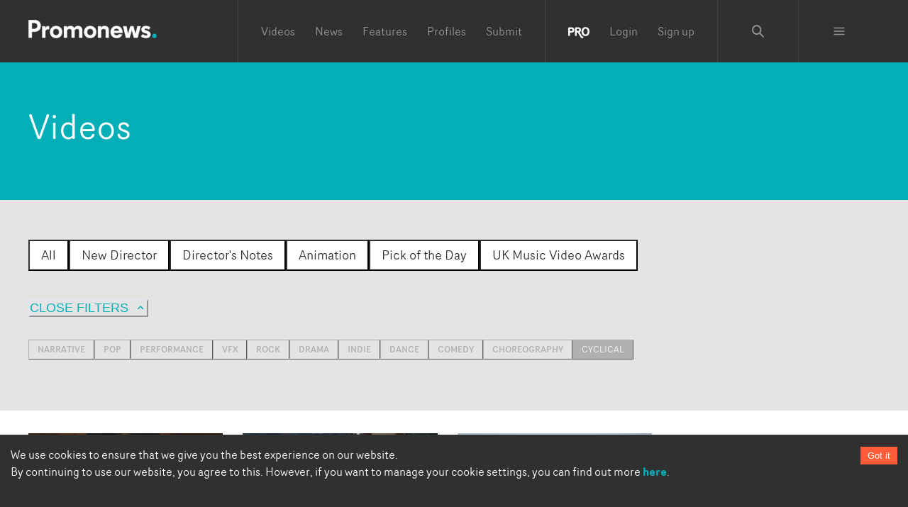

--- FILE ---
content_type: text/html; charset=utf-8
request_url: https://www.promonews.tv/videos/filter/cyclical
body_size: 36476
content:
<!DOCTYPE html><html lang="en"><head><meta charSet="UTF-8"/><meta name="author" content="Promonews"/><meta name="viewport" content="width=device-width, initial-scale=1, shrink-to-fit=no"/><link rel="dns-prefetch" href="https://d1xwp3j66c4akz.cloudfront.net"/><link rel="preconnect" href="https://d1xwp3j66c4akz.cloudfront.net"/><link rel="manifest" href="https://d1xwp3j66c4akz.cloudfront.net/manifest.json"/><link rel="shortcut icon" href="https://d1xwp3j66c4akz.cloudfront.net/favicon.ico"/><link rel="dns-prefetch" href="https://admin.promonews.tv"/><link rel="preconnect" href="https://admin.promonews.tv"/><link rel="alternate" type="application/rss+xml" title="Promonews - RSS Feed" href="https://www.promonews.tv/feed/"/><link rel="apple-touch-icon" sizes="192x192" href="https://d1xwp3j66c4akz.cloudfront.net/icons/apple-touch-icon.png"/><link rel="mask-icon" href="https://d1xwp3j66c4akz.cloudfront.net/safari-pinned-tab.svg" color="#5bbad5"/><title>Cyclical videos | Promonews</title><meta name="description" content="Browse all the latest Cyclical videos from Promonews"/><link rel="canonical" href="https://www.promonews.tv/videos/filter/cyclical"/><meta name="theme-color" content="#2f3130"/><meta name="abstract" content="Music video creativity every day."/><meta property="application-name" content="Promonews"/><meta name="title" content="Cyclical videos from Promonews"/><meta property="twitter:card" content="summary"/><meta property="twitter:title" content="Cyclical videos from Promonews"/><meta property="twitter:description" content="Browse all the latest Cyclical videos from Promonews"/><meta property="twitter:image" content="https://d1xwp3j66c4akz.cloudfront.net/default-white.png"/><meta property="twitter:url" content="https://www.promonews.tv/videos/filter/cyclical"/><meta property="twitter:site" content="@promonewstv"/><meta property="twitter:creator:id" content="@promonewstv"/><meta property="og:title" content="Cyclical videos from Promonews"/><meta property="og:image" content="https://d1xwp3j66c4akz.cloudfront.net/default-white.png"/><meta property="og:description" content="Browse all the latest Cyclical videos from Promonews"/><meta property="og:url" content="https://www.promonews.tv/videos/filter/cyclical"/><meta property="fb:app_id" content="103450389794862"/><meta property="fb:admins" content="100003390848780,638460960"/><meta property="og:site_name" content="Promonewstv"/><meta property="og:type" content="website"/><meta property="msapplication-tooltip" content="Promonews"/><meta property="msapplication-starturl" content="/"/><meta property="msapplication-task" content="name=Promonews;action-uri=https://www.promonews.tv/;icon-uri=https://d1xwp3j66c4akz.cloudfront.net/favicon.ico"/><meta property="msapplication-task" content="name=Promonews;action-uri=https://www.promonews.tv/;icon-uri=https://d1xwp3j66c4akz.cloudfront.net/favicon.ico"/><meta property="msapplication-task" content="name=Promonews on Twitter;action-uri=https://twitter.com/promonewstv;icon-uri=https://d1xwp3j66c4akz.cloudfront.net/favicon.ico"/><meta property="msapplication-task" content="name=Promonews on Facebook;action-uri=https://www.facebook.com/promonewstv;icon-uri=https://d1xwp3j66c4akz.cloudfront.net/favicon.ico"/><meta property="msapplication-TileImage" content="https://d1xwp3j66c4akz.cloudfront.net/Promonews_logo_dark.png"/><meta property="msapplication-TileColor" content="#2f3130"/><meta property="msapplication-starturl" content="https://www.promonews.tv"/><link rel="preload" as="image" imageSrcSet="/_next/image?url=https%3A%2F%2Fadmin.promonews.tv%2Fsites%2Fdefault%2Ffiles%2Fstyles%2Fbmvd_content_page%2Fpublic%2FCrows%2520Is%2520It%2520Better%253F.jpg%3Fitok%3D8U530cyE&amp;w=256&amp;q=75 256w, /_next/image?url=https%3A%2F%2Fadmin.promonews.tv%2Fsites%2Fdefault%2Ffiles%2Fstyles%2Fbmvd_content_page%2Fpublic%2FCrows%2520Is%2520It%2520Better%253F.jpg%3Fitok%3D8U530cyE&amp;w=384&amp;q=75 384w, /_next/image?url=https%3A%2F%2Fadmin.promonews.tv%2Fsites%2Fdefault%2Ffiles%2Fstyles%2Fbmvd_content_page%2Fpublic%2FCrows%2520Is%2520It%2520Better%253F.jpg%3Fitok%3D8U530cyE&amp;w=640&amp;q=75 640w, /_next/image?url=https%3A%2F%2Fadmin.promonews.tv%2Fsites%2Fdefault%2Ffiles%2Fstyles%2Fbmvd_content_page%2Fpublic%2FCrows%2520Is%2520It%2520Better%253F.jpg%3Fitok%3D8U530cyE&amp;w=750&amp;q=75 750w, /_next/image?url=https%3A%2F%2Fadmin.promonews.tv%2Fsites%2Fdefault%2Ffiles%2Fstyles%2Fbmvd_content_page%2Fpublic%2FCrows%2520Is%2520It%2520Better%253F.jpg%3Fitok%3D8U530cyE&amp;w=828&amp;q=75 828w, /_next/image?url=https%3A%2F%2Fadmin.promonews.tv%2Fsites%2Fdefault%2Ffiles%2Fstyles%2Fbmvd_content_page%2Fpublic%2FCrows%2520Is%2520It%2520Better%253F.jpg%3Fitok%3D8U530cyE&amp;w=1080&amp;q=75 1080w, /_next/image?url=https%3A%2F%2Fadmin.promonews.tv%2Fsites%2Fdefault%2Ffiles%2Fstyles%2Fbmvd_content_page%2Fpublic%2FCrows%2520Is%2520It%2520Better%253F.jpg%3Fitok%3D8U530cyE&amp;w=1200&amp;q=75 1200w, /_next/image?url=https%3A%2F%2Fadmin.promonews.tv%2Fsites%2Fdefault%2Ffiles%2Fstyles%2Fbmvd_content_page%2Fpublic%2FCrows%2520Is%2520It%2520Better%253F.jpg%3Fitok%3D8U530cyE&amp;w=1920&amp;q=75 1920w, /_next/image?url=https%3A%2F%2Fadmin.promonews.tv%2Fsites%2Fdefault%2Ffiles%2Fstyles%2Fbmvd_content_page%2Fpublic%2FCrows%2520Is%2520It%2520Better%253F.jpg%3Fitok%3D8U530cyE&amp;w=2048&amp;q=75 2048w, /_next/image?url=https%3A%2F%2Fadmin.promonews.tv%2Fsites%2Fdefault%2Ffiles%2Fstyles%2Fbmvd_content_page%2Fpublic%2FCrows%2520Is%2520It%2520Better%253F.jpg%3Fitok%3D8U530cyE&amp;w=3840&amp;q=75 3840w" imageSizes="(min-width: 1200px) 25vw, 100vw"/><link rel="preload" as="image" imageSrcSet="/_next/image?url=https%3A%2F%2Fadmin.promonews.tv%2Fsites%2Fdefault%2Ffiles%2Fstyles%2Fbmvd_content_page%2Fpublic%2FScreenshot%25202024-05-16%2520at%252017.50.52.png%3Fitok%3DVG1t2iHF&amp;w=256&amp;q=75 256w, /_next/image?url=https%3A%2F%2Fadmin.promonews.tv%2Fsites%2Fdefault%2Ffiles%2Fstyles%2Fbmvd_content_page%2Fpublic%2FScreenshot%25202024-05-16%2520at%252017.50.52.png%3Fitok%3DVG1t2iHF&amp;w=384&amp;q=75 384w, /_next/image?url=https%3A%2F%2Fadmin.promonews.tv%2Fsites%2Fdefault%2Ffiles%2Fstyles%2Fbmvd_content_page%2Fpublic%2FScreenshot%25202024-05-16%2520at%252017.50.52.png%3Fitok%3DVG1t2iHF&amp;w=640&amp;q=75 640w, /_next/image?url=https%3A%2F%2Fadmin.promonews.tv%2Fsites%2Fdefault%2Ffiles%2Fstyles%2Fbmvd_content_page%2Fpublic%2FScreenshot%25202024-05-16%2520at%252017.50.52.png%3Fitok%3DVG1t2iHF&amp;w=750&amp;q=75 750w, /_next/image?url=https%3A%2F%2Fadmin.promonews.tv%2Fsites%2Fdefault%2Ffiles%2Fstyles%2Fbmvd_content_page%2Fpublic%2FScreenshot%25202024-05-16%2520at%252017.50.52.png%3Fitok%3DVG1t2iHF&amp;w=828&amp;q=75 828w, /_next/image?url=https%3A%2F%2Fadmin.promonews.tv%2Fsites%2Fdefault%2Ffiles%2Fstyles%2Fbmvd_content_page%2Fpublic%2FScreenshot%25202024-05-16%2520at%252017.50.52.png%3Fitok%3DVG1t2iHF&amp;w=1080&amp;q=75 1080w, /_next/image?url=https%3A%2F%2Fadmin.promonews.tv%2Fsites%2Fdefault%2Ffiles%2Fstyles%2Fbmvd_content_page%2Fpublic%2FScreenshot%25202024-05-16%2520at%252017.50.52.png%3Fitok%3DVG1t2iHF&amp;w=1200&amp;q=75 1200w, /_next/image?url=https%3A%2F%2Fadmin.promonews.tv%2Fsites%2Fdefault%2Ffiles%2Fstyles%2Fbmvd_content_page%2Fpublic%2FScreenshot%25202024-05-16%2520at%252017.50.52.png%3Fitok%3DVG1t2iHF&amp;w=1920&amp;q=75 1920w, /_next/image?url=https%3A%2F%2Fadmin.promonews.tv%2Fsites%2Fdefault%2Ffiles%2Fstyles%2Fbmvd_content_page%2Fpublic%2FScreenshot%25202024-05-16%2520at%252017.50.52.png%3Fitok%3DVG1t2iHF&amp;w=2048&amp;q=75 2048w, /_next/image?url=https%3A%2F%2Fadmin.promonews.tv%2Fsites%2Fdefault%2Ffiles%2Fstyles%2Fbmvd_content_page%2Fpublic%2FScreenshot%25202024-05-16%2520at%252017.50.52.png%3Fitok%3DVG1t2iHF&amp;w=3840&amp;q=75 3840w" imageSizes="(min-width: 1200px) 25vw, 100vw"/><link rel="preload" as="image" imageSrcSet="/_next/image?url=https%3A%2F%2Fadmin.promonews.tv%2Fsites%2Fdefault%2Ffiles%2Fstyles%2Fbmvd_content_page%2Fpublic%2FBillie%2520Flynn%2520%2527Forever%2520Goodbye%2527%2520by%2520Andy%2520Morgan.jpg%3Fitok%3DQ2Yck-tA&amp;w=256&amp;q=75 256w, /_next/image?url=https%3A%2F%2Fadmin.promonews.tv%2Fsites%2Fdefault%2Ffiles%2Fstyles%2Fbmvd_content_page%2Fpublic%2FBillie%2520Flynn%2520%2527Forever%2520Goodbye%2527%2520by%2520Andy%2520Morgan.jpg%3Fitok%3DQ2Yck-tA&amp;w=384&amp;q=75 384w, /_next/image?url=https%3A%2F%2Fadmin.promonews.tv%2Fsites%2Fdefault%2Ffiles%2Fstyles%2Fbmvd_content_page%2Fpublic%2FBillie%2520Flynn%2520%2527Forever%2520Goodbye%2527%2520by%2520Andy%2520Morgan.jpg%3Fitok%3DQ2Yck-tA&amp;w=640&amp;q=75 640w, /_next/image?url=https%3A%2F%2Fadmin.promonews.tv%2Fsites%2Fdefault%2Ffiles%2Fstyles%2Fbmvd_content_page%2Fpublic%2FBillie%2520Flynn%2520%2527Forever%2520Goodbye%2527%2520by%2520Andy%2520Morgan.jpg%3Fitok%3DQ2Yck-tA&amp;w=750&amp;q=75 750w, /_next/image?url=https%3A%2F%2Fadmin.promonews.tv%2Fsites%2Fdefault%2Ffiles%2Fstyles%2Fbmvd_content_page%2Fpublic%2FBillie%2520Flynn%2520%2527Forever%2520Goodbye%2527%2520by%2520Andy%2520Morgan.jpg%3Fitok%3DQ2Yck-tA&amp;w=828&amp;q=75 828w, /_next/image?url=https%3A%2F%2Fadmin.promonews.tv%2Fsites%2Fdefault%2Ffiles%2Fstyles%2Fbmvd_content_page%2Fpublic%2FBillie%2520Flynn%2520%2527Forever%2520Goodbye%2527%2520by%2520Andy%2520Morgan.jpg%3Fitok%3DQ2Yck-tA&amp;w=1080&amp;q=75 1080w, /_next/image?url=https%3A%2F%2Fadmin.promonews.tv%2Fsites%2Fdefault%2Ffiles%2Fstyles%2Fbmvd_content_page%2Fpublic%2FBillie%2520Flynn%2520%2527Forever%2520Goodbye%2527%2520by%2520Andy%2520Morgan.jpg%3Fitok%3DQ2Yck-tA&amp;w=1200&amp;q=75 1200w, /_next/image?url=https%3A%2F%2Fadmin.promonews.tv%2Fsites%2Fdefault%2Ffiles%2Fstyles%2Fbmvd_content_page%2Fpublic%2FBillie%2520Flynn%2520%2527Forever%2520Goodbye%2527%2520by%2520Andy%2520Morgan.jpg%3Fitok%3DQ2Yck-tA&amp;w=1920&amp;q=75 1920w, /_next/image?url=https%3A%2F%2Fadmin.promonews.tv%2Fsites%2Fdefault%2Ffiles%2Fstyles%2Fbmvd_content_page%2Fpublic%2FBillie%2520Flynn%2520%2527Forever%2520Goodbye%2527%2520by%2520Andy%2520Morgan.jpg%3Fitok%3DQ2Yck-tA&amp;w=2048&amp;q=75 2048w, /_next/image?url=https%3A%2F%2Fadmin.promonews.tv%2Fsites%2Fdefault%2Ffiles%2Fstyles%2Fbmvd_content_page%2Fpublic%2FBillie%2520Flynn%2520%2527Forever%2520Goodbye%2527%2520by%2520Andy%2520Morgan.jpg%3Fitok%3DQ2Yck-tA&amp;w=3840&amp;q=75 3840w" imageSizes="(min-width: 1200px) 25vw, 100vw"/><meta name="next-head-count" content="46"/><link rel="preload" href="/_next/static/css/9efd1f6f099e7ebc.css" as="style"/><link rel="stylesheet" href="/_next/static/css/9efd1f6f099e7ebc.css" data-n-g=""/><noscript data-n-css=""></noscript><script defer="" nomodule="" src="/_next/static/chunks/polyfills-c67a75d1b6f99dc8.js"></script><script src="/_next/static/chunks/webpack-24745e4307fd1e88.js" defer=""></script><script src="/_next/static/chunks/framework-eae1dab60e375b5f.js" defer=""></script><script src="/_next/static/chunks/main-ed701f01cbf7f030.js" defer=""></script><script src="/_next/static/chunks/pages/_app-a2f454d0182191a4.js" defer=""></script><script src="/_next/static/chunks/5706-65d531714c181e2c.js" defer=""></script><script src="/_next/static/chunks/pages/videos/filter/%5Bterm%5D-8c3bb5fef2afa1c1.js" defer=""></script><script src="/_next/static/tUL_BHnQlRoxKSt-UtWXf/_buildManifest.js" defer=""></script><script src="/_next/static/tUL_BHnQlRoxKSt-UtWXf/_ssgManifest.js" defer=""></script></head><body><div id="__next"><style data-emotion="css-global 19an5jo">:host,:root,[data-theme]{--chakra-ring-inset:var(--chakra-empty,/*!*/ /*!*/);--chakra-ring-offset-width:0px;--chakra-ring-offset-color:#fff;--chakra-ring-color:rgba(66, 153, 225, 0.6);--chakra-ring-offset-shadow:0 0 #0000;--chakra-ring-shadow:0 0 #0000;--chakra-space-x-reverse:0;--chakra-space-y-reverse:0;--chakra-colors-transparent:transparent;--chakra-colors-current:currentColor;--chakra-colors-black-50:#E6E6E6;--chakra-colors-black-100:#C1C1C1;--chakra-colors-black-200:#979898;--chakra-colors-black-300:#6D6F6E;--chakra-colors-black-400:#4E504F;--chakra-colors-black-500:#2F3130;--chakra-colors-black-600:#2A2C2B;--chakra-colors-black-700:#232524;--chakra-colors-black-800:#1D1F1E;--chakra-colors-black-900:#121313;--chakra-colors-black-1000:#000000;--chakra-colors-white:#FFFFFF;--chakra-colors-whiteAlpha-50:rgba(255, 255, 255, 0.04);--chakra-colors-whiteAlpha-100:rgba(255, 255, 255, 0.06);--chakra-colors-whiteAlpha-200:rgba(255, 255, 255, 0.08);--chakra-colors-whiteAlpha-300:rgba(255, 255, 255, 0.16);--chakra-colors-whiteAlpha-400:rgba(255, 255, 255, 0.24);--chakra-colors-whiteAlpha-500:rgba(255, 255, 255, 0.36);--chakra-colors-whiteAlpha-600:rgba(255, 255, 255, 0.48);--chakra-colors-whiteAlpha-700:rgba(255, 255, 255, 0.64);--chakra-colors-whiteAlpha-800:rgba(255, 255, 255, 0.80);--chakra-colors-whiteAlpha-900:rgba(255, 255, 255, 0.92);--chakra-colors-blackAlpha-50:rgba(0, 0, 0, 0.04);--chakra-colors-blackAlpha-100:rgba(0, 0, 0, 0.06);--chakra-colors-blackAlpha-200:rgba(0, 0, 0, 0.08);--chakra-colors-blackAlpha-300:rgba(0, 0, 0, 0.16);--chakra-colors-blackAlpha-400:rgba(0, 0, 0, 0.24);--chakra-colors-blackAlpha-500:rgba(0, 0, 0, 0.36);--chakra-colors-blackAlpha-600:rgba(0, 0, 0, 0.48);--chakra-colors-blackAlpha-700:rgba(0, 0, 0, 0.64);--chakra-colors-blackAlpha-800:rgba(0, 0, 0, 0.80);--chakra-colors-blackAlpha-900:rgba(0, 0, 0, 0.92);--chakra-colors-gray-50:#F7FAFC;--chakra-colors-gray-100:#EDF2F7;--chakra-colors-gray-200:#E2E8F0;--chakra-colors-gray-300:#CBD5E0;--chakra-colors-gray-400:#A0AEC0;--chakra-colors-gray-500:#718096;--chakra-colors-gray-600:#4A5568;--chakra-colors-gray-700:#2D3748;--chakra-colors-gray-800:#1A202C;--chakra-colors-gray-900:#171923;--chakra-colors-red-50:#FFF5F5;--chakra-colors-red-100:#FED7D7;--chakra-colors-red-200:#FEB2B2;--chakra-colors-red-300:#FC8181;--chakra-colors-red-400:#F56565;--chakra-colors-red-500:#E53E3E;--chakra-colors-red-600:#C53030;--chakra-colors-red-700:#9B2C2C;--chakra-colors-red-800:#822727;--chakra-colors-red-900:#63171B;--chakra-colors-orange-50:#FFFAF0;--chakra-colors-orange-100:#FEEBC8;--chakra-colors-orange-200:#FBD38D;--chakra-colors-orange-300:#F6AD55;--chakra-colors-orange-400:#ED8936;--chakra-colors-orange-500:#DD6B20;--chakra-colors-orange-600:#C05621;--chakra-colors-orange-700:#9C4221;--chakra-colors-orange-800:#7B341E;--chakra-colors-orange-900:#652B19;--chakra-colors-yellow-50:#FFFFF0;--chakra-colors-yellow-100:#FEFCBF;--chakra-colors-yellow-200:#FAF089;--chakra-colors-yellow-300:#F6E05E;--chakra-colors-yellow-400:#ECC94B;--chakra-colors-yellow-500:#D69E2E;--chakra-colors-yellow-600:#B7791F;--chakra-colors-yellow-700:#975A16;--chakra-colors-yellow-800:#744210;--chakra-colors-yellow-900:#5F370E;--chakra-colors-green-50:#F0FFF4;--chakra-colors-green-100:#C6F6D5;--chakra-colors-green-200:#9AE6B4;--chakra-colors-green-300:#68D391;--chakra-colors-green-400:#48BB78;--chakra-colors-green-500:#38A169;--chakra-colors-green-600:#2F855A;--chakra-colors-green-700:#276749;--chakra-colors-green-800:#22543D;--chakra-colors-green-900:#1C4532;--chakra-colors-teal-50:#E6FFFA;--chakra-colors-teal-100:#B2F5EA;--chakra-colors-teal-200:#81E6D9;--chakra-colors-teal-300:#4FD1C5;--chakra-colors-teal-400:#38B2AC;--chakra-colors-teal-500:#319795;--chakra-colors-teal-600:#2C7A7B;--chakra-colors-teal-700:#285E61;--chakra-colors-teal-800:#234E52;--chakra-colors-teal-900:#1D4044;--chakra-colors-blue-50:#ebf8ff;--chakra-colors-blue-100:#bee3f8;--chakra-colors-blue-200:#90cdf4;--chakra-colors-blue-300:#63b3ed;--chakra-colors-blue-400:#4299e1;--chakra-colors-blue-500:#3182ce;--chakra-colors-blue-600:#2b6cb0;--chakra-colors-blue-700:#2c5282;--chakra-colors-blue-800:#2a4365;--chakra-colors-blue-900:#1A365D;--chakra-colors-cyan-50:#EDFDFD;--chakra-colors-cyan-100:#C4F1F9;--chakra-colors-cyan-200:#9DECF9;--chakra-colors-cyan-300:#76E4F7;--chakra-colors-cyan-400:#0BC5EA;--chakra-colors-cyan-500:#00B5D8;--chakra-colors-cyan-600:#00A3C4;--chakra-colors-cyan-700:#0987A0;--chakra-colors-cyan-800:#086F83;--chakra-colors-cyan-900:#065666;--chakra-colors-purple-50:#FAF5FF;--chakra-colors-purple-100:#E9D8FD;--chakra-colors-purple-200:#D6BCFA;--chakra-colors-purple-300:#B794F4;--chakra-colors-purple-400:#9F7AEA;--chakra-colors-purple-500:#805AD5;--chakra-colors-purple-600:#6B46C1;--chakra-colors-purple-700:#553C9A;--chakra-colors-purple-800:#44337A;--chakra-colors-purple-900:#322659;--chakra-colors-pink-50:#FFF5F7;--chakra-colors-pink-100:#FED7E2;--chakra-colors-pink-200:#FBB6CE;--chakra-colors-pink-300:#F687B3;--chakra-colors-pink-400:#ED64A6;--chakra-colors-pink-500:#D53F8C;--chakra-colors-pink-600:#B83280;--chakra-colors-pink-700:#97266D;--chakra-colors-pink-800:#702459;--chakra-colors-pink-900:#521B41;--chakra-colors-linkedin-50:#E8F4F9;--chakra-colors-linkedin-100:#CFEDFB;--chakra-colors-linkedin-200:#9BDAF3;--chakra-colors-linkedin-300:#68C7EC;--chakra-colors-linkedin-400:#34B3E4;--chakra-colors-linkedin-500:#00A0DC;--chakra-colors-linkedin-600:#008CC9;--chakra-colors-linkedin-700:#0077B5;--chakra-colors-linkedin-800:#005E93;--chakra-colors-linkedin-900:#004471;--chakra-colors-facebook-50:#E8F4F9;--chakra-colors-facebook-100:#D9DEE9;--chakra-colors-facebook-200:#B7C2DA;--chakra-colors-facebook-300:#6482C0;--chakra-colors-facebook-400:#4267B2;--chakra-colors-facebook-500:#385898;--chakra-colors-facebook-600:#314E89;--chakra-colors-facebook-700:#29487D;--chakra-colors-facebook-800:#223B67;--chakra-colors-facebook-900:#1E355B;--chakra-colors-messenger-50:#D0E6FF;--chakra-colors-messenger-100:#B9DAFF;--chakra-colors-messenger-200:#A2CDFF;--chakra-colors-messenger-300:#7AB8FF;--chakra-colors-messenger-400:#2E90FF;--chakra-colors-messenger-500:#0078FF;--chakra-colors-messenger-600:#0063D1;--chakra-colors-messenger-700:#0052AC;--chakra-colors-messenger-800:#003C7E;--chakra-colors-messenger-900:#002C5C;--chakra-colors-whatsapp-50:#dffeec;--chakra-colors-whatsapp-100:#b9f5d0;--chakra-colors-whatsapp-200:#90edb3;--chakra-colors-whatsapp-300:#65e495;--chakra-colors-whatsapp-400:#3cdd78;--chakra-colors-whatsapp-500:#22c35e;--chakra-colors-whatsapp-600:#179848;--chakra-colors-whatsapp-700:#0c6c33;--chakra-colors-whatsapp-800:#01421c;--chakra-colors-whatsapp-900:#001803;--chakra-colors-twitter-50:#E5F4FD;--chakra-colors-twitter-100:#C8E9FB;--chakra-colors-twitter-200:#A8DCFA;--chakra-colors-twitter-300:#83CDF7;--chakra-colors-twitter-400:#57BBF5;--chakra-colors-twitter-500:#1DA1F2;--chakra-colors-twitter-600:#1A94DA;--chakra-colors-twitter-700:#1681BF;--chakra-colors-twitter-800:#136B9E;--chakra-colors-twitter-900:#0D4D71;--chakra-colors-telegram-50:#E3F2F9;--chakra-colors-telegram-100:#C5E4F3;--chakra-colors-telegram-200:#A2D4EC;--chakra-colors-telegram-300:#7AC1E4;--chakra-colors-telegram-400:#47A9DA;--chakra-colors-telegram-500:#0088CC;--chakra-colors-telegram-600:#007AB8;--chakra-colors-telegram-700:#006BA1;--chakra-colors-telegram-800:#005885;--chakra-colors-telegram-900:#003F5E;--chakra-colors-primary-50:#E1F5F6;--chakra-colors-primary-100:#B4E7EA;--chakra-colors-primary-200:#82D7DC;--chakra-colors-primary-300:#4FC7CD;--chakra-colors-primary-400:#2ABBC3;--chakra-colors-primary-500:#04AFB8;--chakra-colors-primary-600:#03A8B1;--chakra-colors-primary-700:#039FA8;--chakra-colors-primary-800:#0296A0;--chakra-colors-primary-900:#018691;--chakra-colors-primary-1000:#038086;--chakra-colors-secondary-50:#FFEBE7;--chakra-colors-secondary-100:#FFCEC4;--chakra-colors-secondary-200:#FFAE9C;--chakra-colors-secondary-300:#FF8D74;--chakra-colors-secondary-400:#FF7457;--chakra-colors-secondary-500:#FF5C39;--chakra-colors-secondary-600:#FF5433;--chakra-colors-secondary-700:#FF4A2C;--chakra-colors-secondary-800:#FF4124;--chakra-colors-secondary-900:#FF3017;--chakra-colors-grey-500:#d9d9d9;--chakra-colors-grey-tag:#AFB0AF;--chakra-colors-grey-bgMedia:#e4e4e4;--chakra-colors-grey-light:#eee;--chakra-colors-grey-text:#818a91;--chakra-colors-grey-bg:#f2f2f0;--chakra-colors-grey-icon:#acacac;--chakra-colors-links-header:#373a3c;--chakra-colors-borders-default:#eceeef;--chakra-colors-borders-headerGrey:#404243;--chakra-colors-borders-navInPage:#eceeef;--chakra-colors-header-menu:hsla(0,0%,100%,.5);--chakra-colors-header-menuHover:hsla(0,0%,100%,.75);--chakra-colors-header-subNavHeading:#6d6f6e;--chakra-colors-mask:rgba(0,0,0,.25);--chakra-borders-none:0;--chakra-borders-1px:1px solid;--chakra-borders-2px:2px solid;--chakra-borders-4px:4px solid;--chakra-borders-8px:8px solid;--chakra-fonts-heading:Router Book;--chakra-fonts-body:Router Book;--chakra-fonts-mono:SFMono-Regular,Menlo,Monaco,Consolas,"Liberation Mono","Courier New",monospace;--chakra-fontSizes-3xs:0.45rem;--chakra-fontSizes-2xs:0.625rem;--chakra-fontSizes-xs:0.75rem;--chakra-fontSizes-sm:0.875rem;--chakra-fontSizes-md:1.095rem;--chakra-fontSizes-lg:1.125rem;--chakra-fontSizes-xl:1.25rem;--chakra-fontSizes-2xl:1.5rem;--chakra-fontSizes-3xl:1.875rem;--chakra-fontSizes-4xl:2.25rem;--chakra-fontSizes-5xl:3rem;--chakra-fontSizes-6xl:3.75rem;--chakra-fontSizes-7xl:4.5rem;--chakra-fontSizes-8xl:6rem;--chakra-fontSizes-9xl:8rem;--chakra-fontWeights-hairline:100;--chakra-fontWeights-thin:200;--chakra-fontWeights-light:300;--chakra-fontWeights-normal:400;--chakra-fontWeights-medium:500;--chakra-fontWeights-semibold:600;--chakra-fontWeights-bold:700;--chakra-fontWeights-extrabold:800;--chakra-fontWeights-black:900;--chakra-letterSpacings-tighter:-0.05em;--chakra-letterSpacings-tight:-0.025em;--chakra-letterSpacings-normal:0;--chakra-letterSpacings-wide:0.025em;--chakra-letterSpacings-wider:0.05em;--chakra-letterSpacings-widest:0.1em;--chakra-lineHeights-3:.75rem;--chakra-lineHeights-4:1rem;--chakra-lineHeights-5:1.25rem;--chakra-lineHeights-6:1.5rem;--chakra-lineHeights-7:1.75rem;--chakra-lineHeights-8:2rem;--chakra-lineHeights-9:2.25rem;--chakra-lineHeights-10:2.5rem;--chakra-lineHeights-normal:normal;--chakra-lineHeights-none:1;--chakra-lineHeights-shorter:1.25;--chakra-lineHeights-short:1.375;--chakra-lineHeights-base:1.5;--chakra-lineHeights-tall:1.625;--chakra-lineHeights-taller:2;--chakra-radii-none:0;--chakra-radii-sm:0.125rem;--chakra-radii-base:0.25rem;--chakra-radii-md:0.375rem;--chakra-radii-lg:0.5rem;--chakra-radii-xl:0.75rem;--chakra-radii-2xl:1rem;--chakra-radii-3xl:1.5rem;--chakra-radii-full:9999px;--chakra-space-1:0.25rem;--chakra-space-2:0.5rem;--chakra-space-3:0.75rem;--chakra-space-4:1rem;--chakra-space-5:1.25rem;--chakra-space-6:1.5rem;--chakra-space-7:1.75rem;--chakra-space-8:2rem;--chakra-space-9:2.25rem;--chakra-space-10:2.5rem;--chakra-space-12:3rem;--chakra-space-14:3.5rem;--chakra-space-16:4rem;--chakra-space-20:5rem;--chakra-space-24:6rem;--chakra-space-28:7rem;--chakra-space-32:8rem;--chakra-space-36:9rem;--chakra-space-40:10rem;--chakra-space-44:11rem;--chakra-space-48:12rem;--chakra-space-52:13rem;--chakra-space-56:14rem;--chakra-space-60:15rem;--chakra-space-64:16rem;--chakra-space-72:18rem;--chakra-space-80:20rem;--chakra-space-96:24rem;--chakra-space-px:1px;--chakra-space-0-5:0.125rem;--chakra-space-1-5:0.375rem;--chakra-space-2-5:0.625rem;--chakra-space-3-5:0.875rem;--chakra-shadows-xs:0 0 0 1px rgba(0, 0, 0, 0.05);--chakra-shadows-sm:0 1px 2px 0 rgba(0, 0, 0, 0.05);--chakra-shadows-base:0 1px 3px 0 rgba(0, 0, 0, 0.1),0 1px 2px 0 rgba(0, 0, 0, 0.06);--chakra-shadows-md:0 4px 6px -1px rgba(0, 0, 0, 0.1),0 2px 4px -1px rgba(0, 0, 0, 0.06);--chakra-shadows-lg:0 10px 15px -3px rgba(0, 0, 0, 0.1),0 4px 6px -2px rgba(0, 0, 0, 0.05);--chakra-shadows-xl:0 20px 25px -5px rgba(0, 0, 0, 0.1),0 10px 10px -5px rgba(0, 0, 0, 0.04);--chakra-shadows-2xl:0 25px 50px -12px rgba(0, 0, 0, 0.25);--chakra-shadows-outline:0 0 0 3px rgba(66, 153, 225, 0.6);--chakra-shadows-inner:inset 0 2px 4px 0 rgba(0,0,0,0.06);--chakra-shadows-none:none;--chakra-shadows-dark-lg:rgba(0, 0, 0, 0.1) 0px 0px 0px 1px,rgba(0, 0, 0, 0.2) 0px 5px 10px,rgba(0, 0, 0, 0.4) 0px 15px 40px;--chakra-sizes-1:0.25rem;--chakra-sizes-2:0.5rem;--chakra-sizes-3:0.75rem;--chakra-sizes-4:1rem;--chakra-sizes-5:1.25rem;--chakra-sizes-6:1.5rem;--chakra-sizes-7:1.75rem;--chakra-sizes-8:2rem;--chakra-sizes-9:2.25rem;--chakra-sizes-10:2.5rem;--chakra-sizes-12:3rem;--chakra-sizes-14:3.5rem;--chakra-sizes-16:4rem;--chakra-sizes-20:5rem;--chakra-sizes-24:6rem;--chakra-sizes-28:7rem;--chakra-sizes-32:8rem;--chakra-sizes-36:9rem;--chakra-sizes-40:10rem;--chakra-sizes-44:11rem;--chakra-sizes-48:12rem;--chakra-sizes-52:13rem;--chakra-sizes-56:14rem;--chakra-sizes-60:15rem;--chakra-sizes-64:16rem;--chakra-sizes-72:18rem;--chakra-sizes-80:20rem;--chakra-sizes-96:24rem;--chakra-sizes-px:1px;--chakra-sizes-0-5:0.125rem;--chakra-sizes-1-5:0.375rem;--chakra-sizes-2-5:0.625rem;--chakra-sizes-3-5:0.875rem;--chakra-sizes-max:max-content;--chakra-sizes-min:min-content;--chakra-sizes-full:100%;--chakra-sizes-3xs:14rem;--chakra-sizes-2xs:16rem;--chakra-sizes-xs:20rem;--chakra-sizes-sm:24rem;--chakra-sizes-md:28rem;--chakra-sizes-lg:32rem;--chakra-sizes-xl:36rem;--chakra-sizes-2xl:42rem;--chakra-sizes-3xl:48rem;--chakra-sizes-4xl:56rem;--chakra-sizes-5xl:64rem;--chakra-sizes-6xl:72rem;--chakra-sizes-7xl:80rem;--chakra-sizes-8xl:90rem;--chakra-sizes-prose:60ch;--chakra-sizes-container-sm:640px;--chakra-sizes-container-md:768px;--chakra-sizes-container-lg:1024px;--chakra-sizes-container-xl:1280px;--chakra-zIndices-hide:-1;--chakra-zIndices-auto:auto;--chakra-zIndices-base:0;--chakra-zIndices-docked:10;--chakra-zIndices-dropdown:1000;--chakra-zIndices-sticky:1100;--chakra-zIndices-banner:1200;--chakra-zIndices-overlay:1300;--chakra-zIndices-modal:1400;--chakra-zIndices-popover:1500;--chakra-zIndices-skipLink:1600;--chakra-zIndices-toast:1700;--chakra-zIndices-tooltip:1800;--chakra-transition-property-common:background-color,border-color,color,fill,stroke,opacity,box-shadow,transform;--chakra-transition-property-colors:background-color,border-color,color,fill,stroke;--chakra-transition-property-dimensions:width,height;--chakra-transition-property-position:left,right,top,bottom;--chakra-transition-property-background:background-color,background-image,background-position;--chakra-transition-easing-ease-in:cubic-bezier(0.4, 0, 1, 1);--chakra-transition-easing-ease-out:cubic-bezier(0, 0, 0.2, 1);--chakra-transition-easing-ease-in-out:cubic-bezier(0.4, 0, 0.2, 1);--chakra-transition-duration-ultra-fast:50ms;--chakra-transition-duration-faster:100ms;--chakra-transition-duration-fast:150ms;--chakra-transition-duration-normal:200ms;--chakra-transition-duration-slow:300ms;--chakra-transition-duration-slower:400ms;--chakra-transition-duration-ultra-slow:500ms;--chakra-blur-none:0;--chakra-blur-sm:4px;--chakra-blur-base:8px;--chakra-blur-md:12px;--chakra-blur-lg:16px;--chakra-blur-xl:24px;--chakra-blur-2xl:40px;--chakra-blur-3xl:64px;--chakra-breakpoints-base:0em;--chakra-breakpoints-sm:30em;--chakra-breakpoints-md:48em;--chakra-breakpoints-lg:62em;--chakra-breakpoints-xl:80em;--chakra-breakpoints-2xl:96em;}.chakra-ui-light :host:not([data-theme]),.chakra-ui-light :root:not([data-theme]),.chakra-ui-light [data-theme]:not([data-theme]),[data-theme=light] :host:not([data-theme]),[data-theme=light] :root:not([data-theme]),[data-theme=light] [data-theme]:not([data-theme]),:host[data-theme=light],:root[data-theme=light],[data-theme][data-theme=light]{--chakra-colors-chakra-body-text:var(--chakra-colors-gray-800);--chakra-colors-chakra-body-bg:var(--chakra-colors-white);--chakra-colors-chakra-border-color:var(--chakra-colors-gray-200);--chakra-colors-chakra-inverse-text:var(--chakra-colors-white);--chakra-colors-chakra-subtle-bg:var(--chakra-colors-gray-100);--chakra-colors-chakra-subtle-text:var(--chakra-colors-gray-600);--chakra-colors-chakra-placeholder-color:var(--chakra-colors-gray-500);}.chakra-ui-dark :host:not([data-theme]),.chakra-ui-dark :root:not([data-theme]),.chakra-ui-dark [data-theme]:not([data-theme]),[data-theme=dark] :host:not([data-theme]),[data-theme=dark] :root:not([data-theme]),[data-theme=dark] [data-theme]:not([data-theme]),:host[data-theme=dark],:root[data-theme=dark],[data-theme][data-theme=dark]{--chakra-colors-chakra-body-text:var(--chakra-colors-whiteAlpha-900);--chakra-colors-chakra-body-bg:var(--chakra-colors-gray-800);--chakra-colors-chakra-border-color:var(--chakra-colors-whiteAlpha-300);--chakra-colors-chakra-inverse-text:var(--chakra-colors-gray-800);--chakra-colors-chakra-subtle-bg:var(--chakra-colors-gray-700);--chakra-colors-chakra-subtle-text:var(--chakra-colors-gray-400);--chakra-colors-chakra-placeholder-color:var(--chakra-colors-whiteAlpha-400);}</style><style data-emotion="css-global fubdgu">html{line-height:1.5;-webkit-text-size-adjust:100%;font-family:system-ui,sans-serif;-webkit-font-smoothing:antialiased;text-rendering:optimizeLegibility;-moz-osx-font-smoothing:grayscale;touch-action:manipulation;}body{position:relative;min-height:100%;margin:0;font-feature-settings:"kern";}:where(*, *::before, *::after){border-width:0;border-style:solid;box-sizing:border-box;word-wrap:break-word;}main{display:block;}hr{border-top-width:1px;box-sizing:content-box;height:0;overflow:visible;}:where(pre, code, kbd,samp){font-family:SFMono-Regular,Menlo,Monaco,Consolas,monospace;font-size:1em;}a{background-color:transparent;color:inherit;-webkit-text-decoration:inherit;text-decoration:inherit;}abbr[title]{border-bottom:none;-webkit-text-decoration:underline;text-decoration:underline;-webkit-text-decoration:underline dotted;-webkit-text-decoration:underline dotted;text-decoration:underline dotted;}:where(b, strong){font-weight:bold;}small{font-size:80%;}:where(sub,sup){font-size:75%;line-height:0;position:relative;vertical-align:baseline;}sub{bottom:-0.25em;}sup{top:-0.5em;}img{border-style:none;}:where(button, input, optgroup, select, textarea){font-family:inherit;font-size:100%;line-height:1.15;margin:0;}:where(button, input){overflow:visible;}:where(button, select){text-transform:none;}:where(
          button::-moz-focus-inner,
          [type="button"]::-moz-focus-inner,
          [type="reset"]::-moz-focus-inner,
          [type="submit"]::-moz-focus-inner
        ){border-style:none;padding:0;}fieldset{padding:0.35em 0.75em 0.625em;}legend{box-sizing:border-box;color:inherit;display:table;max-width:100%;padding:0;white-space:normal;}progress{vertical-align:baseline;}textarea{overflow:auto;}:where([type="checkbox"], [type="radio"]){box-sizing:border-box;padding:0;}input[type="number"]::-webkit-inner-spin-button,input[type="number"]::-webkit-outer-spin-button{-webkit-appearance:none!important;}input[type="number"]{-moz-appearance:textfield;}input[type="search"]{-webkit-appearance:textfield;outline-offset:-2px;}input[type="search"]::-webkit-search-decoration{-webkit-appearance:none!important;}::-webkit-file-upload-button{-webkit-appearance:button;font:inherit;}details{display:block;}summary{display:-webkit-box;display:-webkit-list-item;display:-ms-list-itembox;display:list-item;}template{display:none;}[hidden]{display:none!important;}:where(
          blockquote,
          dl,
          dd,
          h1,
          h2,
          h3,
          h4,
          h5,
          h6,
          hr,
          figure,
          p,
          pre
        ){margin:0;}button{background:transparent;padding:0;}fieldset{margin:0;padding:0;}:where(ol, ul){margin:0;padding:0;}textarea{resize:vertical;}:where(button, [role="button"]){cursor:pointer;}button::-moz-focus-inner{border:0!important;}table{border-collapse:collapse;}:where(h1, h2, h3, h4, h5, h6){font-size:inherit;font-weight:inherit;}:where(button, input, optgroup, select, textarea){padding:0;line-height:inherit;color:inherit;}:where(img, svg, video, canvas, audio, iframe, embed, object){display:block;}:where(img, video){max-width:100%;height:auto;}[data-js-focus-visible] :focus:not([data-focus-visible-added]):not(
          [data-focus-visible-disabled]
        ){outline:none;box-shadow:none;}select::-ms-expand{display:none;}:root,:host{--chakra-vh:100vh;}@supports (height: -webkit-fill-available){:root,:host{--chakra-vh:-webkit-fill-available;}}@supports (height: -moz-fill-available){:root,:host{--chakra-vh:-moz-fill-available;}}@supports (height: 100dvh){:root,:host{--chakra-vh:100dvh;}}</style><style data-emotion="css-global 1cgn62j">body{font-family:var(--chakra-fonts-body);color:var(--chakra-colors-chakra-body-text);background:var(--chakra-colors-chakra-body-bg);transition-property:background-color;transition-duration:var(--chakra-transition-duration-normal);line-height:var(--chakra-lineHeights-base);}*::-webkit-input-placeholder{color:var(--chakra-colors-chakra-placeholder-color);}*::-moz-placeholder{color:var(--chakra-colors-chakra-placeholder-color);}*:-ms-input-placeholder{color:var(--chakra-colors-chakra-placeholder-color);}*::placeholder{color:var(--chakra-colors-chakra-placeholder-color);}*,*::before,::after{border-color:var(--chakra-colors-chakra-border-color);}</style><style data-emotion="css-global tje7nz">@font-face{font-family:'Router Bold';src:url('https://d1xwp3j66c4akz.cloudfront.net/fonts/RouterBold-Regular.eot');src:url('https://d1xwp3j66c4akz.cloudfront.net/fonts/RouterBold-Regular.eot?#iefix') format('embedded-opentype'),url('https://d1xwp3j66c4akz.cloudfront.net/fonts/RouterBold-Regular.woff') format('woff'),url('https://d1xwp3j66c4akz.cloudfront.net/fonts/RouterBold-Regular.ttf') format('truetype');font-weight:bold;font-display:swap;font-style:normal;}@font-face{font-family:'Router Book';src:url('https://d1xwp3j66c4akz.cloudfront.net/fonts/RouterBook-Regular.eot');src:url('https://d1xwp3j66c4akz.cloudfront.net/fonts/RouterBook-Regular.eot?#iefix') format('embedded-opentype'),url('https://d1xwp3j66c4akz.cloudfront.net/fonts/RouterBook-Regular.woff') format('woff'),url('https://d1xwp3j66c4akz.cloudfront.net/fonts/RouterBook-Regular.ttf') format('truetype');font-weight:normal;font-display:swap;font-style:normal;}@font-face{font-family:'Router Book Italic';src:url('https://d1xwp3j66c4akz.cloudfront.net/fonts/RouterBookItalic-Regular.eot');src:url('https://d1xwp3j66c4akz.cloudfront.net/fonts/RouterBookItalic-Regular.eot?#iefix') format('embedded-opentype'),url('https://d1xwp3j66c4akz.cloudfront.net/fonts/RouterBookItalic-Regular.woff') format('woff'),url('https://d1xwp3j66c4akz.cloudfront.net/fonts/RouterBookItalic-Regular.ttf') format('truetype');font-weight:normal;font-display:swap;font-style:italic;}@font-face{font-family:'Router Light';src:url('https://d1xwp3j66c4akz.cloudfront.net/fonts/RouterLight-Regular.eot');src:url('https://d1xwp3j66c4akz.cloudfront.net/fonts/RouterLight-Regular.eot?#iefix') format('embedded-opentype'),url('https://d1xwp3j66c4akz.cloudfront.net/fonts/RouterLight-Regular.woff') format('woff'),url('https://d1xwp3j66c4akz.cloudfront.net/fonts/RouterLight-Regular.ttf') format('truetype');font-weight:300;font-style:normal;font-display:swap;}@font-face{font-family:'Router';src:url('https://d1xwp3j66c4akz.cloudfront.net/fonts/RouterMedium-Regular.eot');src:url('https://d1xwp3j66c4akz.cloudfront.net/fonts/RouterMedium-Regular.eot?#iefix') format('embedded-opentype'),url('https://d1xwp3j66c4akz.cloudfront.net/fonts/RouterMedium-Regular.woff') format('woff'),url('https://d1xwp3j66c4akz.cloudfront.net/fonts/RouterMedium-Regular.ttf') format('truetype');font-weight:500;font-style:normal;font-display:swap;}</style><style data-emotion="css-global uhe2s3">html,body,div#__next{height:100%;font-family:'Router Book',-apple-system,BlinkMacSystemFont,'Segoe UI',Roboto,'Helvetica Neue',Arial,sans-serif;}</style><style data-emotion="css 1a6bghe">.css-1a6bghe{display:-webkit-box;display:-webkit-flex;display:-ms-flexbox;display:flex;-webkit-flex-direction:column;-ms-flex-direction:column;flex-direction:column;height:100%;width:100%;margin:0 auto;}</style><div class="css-1a6bghe"><style data-emotion="css g2tlke">.css-g2tlke{height:82px;position:absolute;width:100%;}</style><div class="css-g2tlke"><div style="z-index:100" class="headroom-wrapper"><div style="position:relative;top:0;left:0;right:0;z-index:101;-webkit-transform:translate3D(0, 0, 0);-ms-transform:translate3D(0, 0, 0);transform:translate3D(0, 0, 0)" class="headroom headroom--unfixed"><style data-emotion="css 1m6kioa">.css-1m6kioa{position:relative;width:var(--chakra-sizes-full);z-index:101;}</style><header class="css-1m6kioa"><style data-emotion="css 1jq73y8">.css-1jq73y8{width:100%;background:var(--chakra-colors-black-500);z-index:101;}</style><div class="css-1jq73y8"><style data-emotion="css fefsg0">.css-fefsg0{width:100%;-webkit-margin-start:auto;margin-inline-start:auto;-webkit-margin-end:auto;margin-inline-end:auto;-webkit-padding-start:var(--chakra-space-4);padding-inline-start:var(--chakra-space-4);-webkit-padding-end:var(--chakra-space-4);padding-inline-end:var(--chakra-space-4);max-width:auto;}@media screen and (min-width: 30em){.css-fefsg0{max-width:auto;}}@media screen and (min-width: 48em){.css-fefsg0{max-width:auto;}}@media screen and (min-width: 62em){.css-fefsg0{max-width:1200px;}}</style><nav class="chakra-container css-fefsg0"><style data-emotion="css gg4vpm">.css-gg4vpm{display:-webkit-box;display:-webkit-flex;display:-ms-flexbox;display:flex;-webkit-box-pack:justify;-webkit-justify-content:space-between;justify-content:space-between;}</style><div class="css-gg4vpm"><style data-emotion="css 16e54pg">.css-16e54pg{display:-webkit-box;display:-webkit-flex;display:-ms-flexbox;display:flex;}@media screen and (min-width: 48em){.css-16e54pg{display:none;}}</style><div class="css-16e54pg"><style data-emotion="css qih21g">.css-qih21g{display:-webkit-box;display:-webkit-flex;display:-ms-flexbox;display:flex;-webkit-align-items:center;-webkit-box-align:center;-ms-flex-align:center;align-items:center;background:var(--chakra-colors-black-500);border-right:var(--chakra-borders-1px);border-right-color:var(--chakra-colors-borders-headerGrey);padding-left:0px;padding-right:var(--chakra-space-3);}</style><div class="css-qih21g"><style data-emotion="css 1vo93pn">.css-1vo93pn{display:-webkit-box;display:-webkit-flex;display:-ms-flexbox;display:flex;-webkit-flex-direction:column;-ms-flex-direction:column;flex-direction:column;-webkit-align-items:center;-webkit-box-align:center;-ms-flex-align:center;align-items:center;-webkit-box-pack:justify;-webkit-justify-content:space-between;justify-content:space-between;-webkit-padding-start:0px;padding-inline-start:0px;-webkit-padding-end:0px;padding-inline-end:0px;list-style:none;}@media screen and (min-width: 30em){.css-1vo93pn{-webkit-flex-direction:row;-ms-flex-direction:row;flex-direction:row;}}@media screen and (min-width: 48em){.css-1vo93pn{-webkit-flex-direction:row;-ms-flex-direction:row;flex-direction:row;-webkit-padding-start:var(--chakra-space-8);padding-inline-start:var(--chakra-space-8);-webkit-padding-end:var(--chakra-space-8);padding-inline-end:var(--chakra-space-8);}}@media screen and (min-width: 62em){.css-1vo93pn{-webkit-flex-direction:row;-ms-flex-direction:row;flex-direction:row;}}</style><ul class="css-1vo93pn"><style data-emotion="css ha7pna">.css-ha7pna{display:-webkit-inline-box;display:-webkit-inline-flex;display:-ms-inline-flexbox;display:inline-flex;-webkit-appearance:none;-moz-appearance:none;-ms-appearance:none;appearance:none;-webkit-align-items:center;-webkit-box-align:center;-ms-flex-align:center;align-items:center;-webkit-box-pack:center;-ms-flex-pack:center;-webkit-justify-content:center;justify-content:center;-webkit-user-select:none;-moz-user-select:none;-ms-user-select:none;user-select:none;position:relative;white-space:nowrap;vertical-align:middle;outline:2px solid transparent;outline-offset:2px;padding:0px;line-height:1.2;border-radius:0px;font-weight:var(--chakra-fontWeights-normal);transition-property:var(--chakra-transition-property-common);transition-duration:var(--chakra-transition-duration-normal);width:auto;height:var(--chakra-sizes-10);min-width:var(--chakra-sizes-10);font-size:var(--chakra-fontSizes-md);-webkit-padding-start:var(--chakra-space-4);padding-inline-start:var(--chakra-space-4);-webkit-padding-end:var(--chakra-space-4);padding-inline-end:var(--chakra-space-4);border:var(--chakra-borders-none);background:inherit;color:var(--chakra-colors-header-menu);}.css-ha7pna:focus-visible,.css-ha7pna[data-focus-visible]{box-shadow:var(--chakra-shadows-outline);}.css-ha7pna:disabled,.css-ha7pna[disabled],.css-ha7pna[aria-disabled=true],.css-ha7pna[data-disabled]{opacity:0.4;cursor:not-allowed;box-shadow:var(--chakra-shadows-none);}.css-ha7pna:hover,.css-ha7pna[data-hover]{color:var(--chakra-colors-header-menuHover);}.css-ha7pna:hover:disabled,.css-ha7pna[data-hover]:disabled,.css-ha7pna:hover[disabled],.css-ha7pna[data-hover][disabled],.css-ha7pna:hover[aria-disabled=true],.css-ha7pna[data-hover][aria-disabled=true],.css-ha7pna:hover[data-disabled],.css-ha7pna[data-hover][data-disabled]{background:initial;}</style><button type="button" class="chakra-button css-ha7pna" aria-label="Toggle menu"><style data-emotion="css onkibi">.css-onkibi{width:1em;height:1em;display:inline-block;line-height:1em;-webkit-flex-shrink:0;-ms-flex-negative:0;flex-shrink:0;color:currentColor;vertical-align:middle;}</style><svg viewBox="0 0 24 24" focusable="false" class="chakra-icon css-onkibi" aria-hidden="true"><path fill="currentColor" d="M 3 5 A 1.0001 1.0001 0 1 0 3 7 L 21 7 A 1.0001 1.0001 0 1 0 21 5 L 3 5 z M 3 11 A 1.0001 1.0001 0 1 0 3 13 L 21 13 A 1.0001 1.0001 0 1 0 21 11 L 3 11 z M 3 17 A 1.0001 1.0001 0 1 0 3 19 L 21 19 A 1.0001 1.0001 0 1 0 21 17 L 3 17 z"></path></svg></button></ul></div></div><style data-emotion="css j28jxo">.css-j28jxo{display:-webkit-box;display:-webkit-flex;display:-ms-flexbox;display:flex;-webkit-align-items:center;-webkit-box-align:center;-ms-flex-align:center;align-items:center;padding-left:var(--chakra-space-5);padding-top:var(--chakra-space-7);padding-bottom:var(--chakra-space-7);min-width:200px;}@media screen and (min-width: 48em){.css-j28jxo{padding-left:0px;}}</style><div class="css-j28jxo"><style data-emotion="css 1qfz8rb">.css-1qfz8rb{transition-property:var(--chakra-transition-property-common);transition-duration:var(--chakra-transition-duration-fast);transition-timing-function:var(--chakra-transition-easing-ease-out);cursor:pointer;-webkit-text-decoration:none;text-decoration:none;outline:2px solid transparent;outline-offset:2px;color:var(--chakra-colors-primary-500);font-family:Router Bold;}.css-1qfz8rb:hover,.css-1qfz8rb[data-hover]{-webkit-text-decoration:underline;text-decoration:underline;}.css-1qfz8rb:focus-visible,.css-1qfz8rb[data-focus-visible]{box-shadow:var(--chakra-shadows-outline);}</style><a class="chakra-link css-1qfz8rb" href="/"><img width="200px" height="26px" alt="Promonews logo" src="[data-uri]" class="chakra-image css-0"/></a></div><style data-emotion="css 17xejub">.css-17xejub{-webkit-flex:1;-ms-flex:1;flex:1;justify-self:stretch;-webkit-align-self:stretch;-ms-flex-item-align:stretch;align-self:stretch;}</style><div class="css-17xejub"></div><style data-emotion="css ohkkl0">.css-ohkkl0{-webkit-align-items:center;-webkit-box-align:center;-ms-flex-align:center;align-items:center;display:none;border-left:var(--chakra-borders-1px);border-left-color:var(--chakra-colors-borders-headerGrey);}@media screen and (min-width: 48em){.css-ohkkl0{display:-webkit-box;display:-webkit-flex;display:-ms-flexbox;display:flex;}}</style><nav class="css-ohkkl0"><ul class="css-1vo93pn"><li class="css-0"><style data-emotion="css 1580c4p">.css-1580c4p{transition-property:var(--chakra-transition-property-common);transition-duration:var(--chakra-transition-duration-fast);transition-timing-function:var(--chakra-transition-easing-ease-out);cursor:pointer;-webkit-text-decoration:none;text-decoration:none;outline:2px solid transparent;outline-offset:2px;margin-bottom:var(--chakra-space-8);margin-right:0px;display:block;font-family:Router Book;color:var(--chakra-colors-header-menu);}.css-1580c4p:focus-visible,.css-1580c4p[data-focus-visible]{box-shadow:var(--chakra-shadows-outline);}@media screen and (min-width: 30em){.css-1580c4p{margin-bottom:0px;margin-right:var(--chakra-space-7);}}.css-1580c4p:hover,.css-1580c4p[data-hover]{color:var(--chakra-colors-header-menuHover);}</style><a class="chakra-link css-1580c4p" href="/videos">Videos</a></li><li class="css-0"><a class="chakra-link css-1580c4p" href="/news">News</a></li><li class="css-0"><a class="chakra-link css-1580c4p" href="/features">Features</a></li><li class="css-0"><a class="chakra-link css-1580c4p" href="/profiles">Profiles</a></li><li class="css-0"><style data-emotion="css 10y5e4d">.css-10y5e4d{transition-property:var(--chakra-transition-property-common);transition-duration:var(--chakra-transition-duration-fast);transition-timing-function:var(--chakra-transition-easing-ease-out);cursor:pointer;-webkit-text-decoration:none;text-decoration:none;outline:2px solid transparent;outline-offset:2px;margin-bottom:0px;margin-right:0px;display:block;font-family:Router Book;color:var(--chakra-colors-header-menu);}.css-10y5e4d:focus-visible,.css-10y5e4d[data-focus-visible]{box-shadow:var(--chakra-shadows-outline);}@media screen and (min-width: 30em){.css-10y5e4d{margin-bottom:0px;margin-right:0px;}}.css-10y5e4d:hover,.css-10y5e4d[data-hover]{color:var(--chakra-colors-header-menuHover);}</style><a class="chakra-link css-10y5e4d" href="/submit">Submit</a></li></ul></nav><style data-emotion="css 1fjmi20">.css-1fjmi20{-webkit-align-items:center;-webkit-box-align:center;-ms-flex-align:center;align-items:center;display:none;border-left:var(--chakra-borders-1px);border-left-color:var(--chakra-colors-borders-headerGrey);-webkit-box-pack:center;-ms-flex-pack:center;-webkit-justify-content:center;justify-content:center;}@media screen and (min-width: 48em){.css-1fjmi20{display:-webkit-box;display:-webkit-flex;display:-ms-flexbox;display:flex;}}</style><div class="css-1fjmi20"><ul class="css-1vo93pn"><li class="css-0"><a class="chakra-link css-1580c4p" href="/pro"><style data-emotion="css qdbjwx">.css-qdbjwx{display:-webkit-box;display:-webkit-flex;display:-ms-flexbox;display:flex;-webkit-align-items:center;-webkit-box-align:center;-ms-flex-align:center;align-items:center;margin-top:var(--chakra-space-1);}</style><div class="css-qdbjwx"><span style="box-sizing:border-box;display:inline-block;overflow:hidden;width:initial;height:initial;background:none;opacity:1;border:0;margin:0;padding:0;position:relative;max-width:100%"><span style="box-sizing:border-box;display:block;width:initial;height:initial;background:none;opacity:1;border:0;margin:0;padding:0;max-width:100%"><img style="display:block;max-width:100%;width:initial;height:initial;background:none;opacity:1;border:0;margin:0;padding:0" alt="" aria-hidden="true" src="data:image/svg+xml,%3csvg%20xmlns=%27http://www.w3.org/2000/svg%27%20version=%271.1%27%20width=%2730%27%20height=%2720%27/%3e"/></span><img alt="Promonews PRO" src="[data-uri]" decoding="async" data-nimg="intrinsic" style="position:absolute;top:0;left:0;bottom:0;right:0;box-sizing:border-box;padding:0;border:none;margin:auto;display:block;width:0;height:0;min-width:100%;max-width:100%;min-height:100%;max-height:100%"/><noscript><img alt="Promonews PRO" src="/pro/img/Pro_logo_white.svg" decoding="async" data-nimg="intrinsic" style="position:absolute;top:0;left:0;bottom:0;right:0;box-sizing:border-box;padding:0;border:none;margin:auto;display:block;width:0;height:0;min-width:100%;max-width:100%;min-height:100%;max-height:100%" loading="lazy"/></noscript></span></div></a></li><li class="css-0"><a class="chakra-link css-1580c4p" href="/login">Login</a></li><li class="css-0"><a class="chakra-link css-10y5e4d" href="/signup">Sign up</a></li></ul></div><style data-emotion="css up9jpj">.css-up9jpj{display:-webkit-box;display:-webkit-flex;display:-ms-flexbox;display:flex;-webkit-align-items:center;-webkit-box-align:center;-ms-flex-align:center;align-items:center;background:var(--chakra-colors-black-500);border-left:var(--chakra-borders-1px);border-left-color:var(--chakra-colors-borders-headerGrey);padding-left:var(--chakra-space-3);padding-right:var(--chakra-space-1);}@media screen and (min-width: 48em){.css-up9jpj{padding-left:0px;padding-right:0px;}}</style><div class="css-up9jpj"><ul class="css-1vo93pn"><button type="button" class="chakra-button css-ha7pna" aria-label="Search Promonews"><svg viewBox="0 0 24 24" focusable="false" class="chakra-icon css-onkibi" aria-hidden="true"><path fill="currentColor" d="M23.384,21.619,16.855,15.09a9.284,9.284,0,1,0-1.768,1.768l6.529,6.529a1.266,1.266,0,0,0,1.768,0A1.251,1.251,0,0,0,23.384,21.619ZM2.75,9.5a6.75,6.75,0,1,1,6.75,6.75A6.758,6.758,0,0,1,2.75,9.5Z"></path></svg></button></ul></div><style data-emotion="css w59sp2">.css-w59sp2{-webkit-align-items:center;-webkit-box-align:center;-ms-flex-align:center;align-items:center;background:var(--chakra-colors-black-500);display:none;border-left:var(--chakra-borders-1px);border-left-color:var(--chakra-colors-borders-headerGrey);}@media screen and (min-width: 48em){.css-w59sp2{display:-webkit-box;display:-webkit-flex;display:-ms-flexbox;display:flex;}}</style><div class="css-w59sp2"><ul class="css-1vo93pn"><button type="button" class="chakra-button css-ha7pna" aria-label="Toggle menu"><svg viewBox="0 0 24 24" focusable="false" class="chakra-icon css-onkibi" aria-hidden="true"><path fill="currentColor" d="M 3 5 A 1.0001 1.0001 0 1 0 3 7 L 21 7 A 1.0001 1.0001 0 1 0 21 5 L 3 5 z M 3 11 A 1.0001 1.0001 0 1 0 3 13 L 21 13 A 1.0001 1.0001 0 1 0 21 11 L 3 11 z M 3 17 A 1.0001 1.0001 0 1 0 3 19 L 21 19 A 1.0001 1.0001 0 1 0 21 17 L 3 17 z"></path></svg></button></ul></div></div></nav></div><style data-emotion="css tz15w2">.css-tz15w2{position:absolute;left:0px;top:81px;width:var(--chakra-sizes-full);z-index:3;background:var(--chakra-colors-grey-light);display:none;border-top-color:var(--chakra-colors-black-500);}</style><div class="css-tz15w2"><style data-emotion="css 1lhmkhe">.css-1lhmkhe{width:100%;-webkit-margin-start:auto;margin-inline-start:auto;-webkit-margin-end:auto;margin-inline-end:auto;-webkit-padding-start:var(--chakra-space-4);padding-inline-start:var(--chakra-space-4);-webkit-padding-end:var(--chakra-space-4);padding-inline-end:var(--chakra-space-4);padding-top:var(--chakra-space-2);padding-bottom:var(--chakra-space-7);max-width:auto;}@media screen and (min-width: 30em){.css-1lhmkhe{max-width:auto;}}@media screen and (min-width: 48em){.css-1lhmkhe{padding-top:var(--chakra-space-7);padding-bottom:var(--chakra-space-7);max-width:auto;}}@media screen and (min-width: 62em){.css-1lhmkhe{max-width:1200px;}}</style><div class="chakra-container css-1lhmkhe"><style data-emotion="css 1wia0mm">.css-1wia0mm{width:50%;padding-bottom:var(--chakra-space-8);padding-top:var(--chakra-space-4);}</style><div class="css-1wia0mm"><style data-emotion="css iy89y5">.css-iy89y5{font-family:Router Book;text-transform:uppercase;font-size:13px;padding-bottom:var(--chakra-space-3);color:var(--chakra-colors-header-subNavHeading);}</style><p class="chakra-text css-iy89y5">Get the Promonews daily round up</p><form action="//promonews.us6.list-manage.com/subscribe/post?u=97c4c9261cd8ac91c4b629a1d&amp;id=48e76db2fe&amp;v_id=3805&amp;f_id=00dea6e2f0" method="post" id="mc-embedded-subscribe-form" name="mc-embedded-subscribe-form" target="_blank"><style data-emotion="css 1kxonj9">.css-1kxonj9{width:100%;position:relative;}</style><div role="group" class="chakra-form-control css-1kxonj9"><style data-emotion="css idkz9h">.css-idkz9h{border:0;clip:rect(0, 0, 0, 0);height:1px;width:1px;margin:-1px;padding:0px;overflow:hidden;white-space:nowrap;position:absolute;}</style><span class="css-idkz9h"><style data-emotion="css murnwc">.css-murnwc{display:block;text-align:start;font-size:var(--chakra-fontSizes-md);-webkit-margin-end:var(--chakra-space-3);margin-inline-end:var(--chakra-space-3);margin-bottom:var(--chakra-space-2);font-weight:var(--chakra-fontWeights-medium);transition-property:var(--chakra-transition-property-common);transition-duration:var(--chakra-transition-duration-normal);opacity:1;font-family:Router Bold;}.css-murnwc:disabled,.css-murnwc[disabled],.css-murnwc[aria-disabled=true],.css-murnwc[data-disabled]{opacity:0.4;}</style><label id="first-name-label" for="first-name" class="chakra-form__label css-murnwc">Your email address</label></span><style data-emotion="css k008qs">.css-k008qs{display:-webkit-box;display:-webkit-flex;display:-ms-flexbox;display:flex;}</style><div class="css-k008qs"><style data-emotion="css 1y0e7gb">.css-1y0e7gb{width:100%;display:-webkit-box;display:-webkit-flex;display:-ms-flexbox;display:flex;position:relative;isolation:isolate;--input-font-size:var(--chakra-fontSizes-md);--input-padding:var(--chakra-space-4);--input-border-radius:var(--chakra-radii-md);--input-height:var(--chakra-sizes-10);}</style><div class="chakra-input__group css-1y0e7gb" data-group="true"><style data-emotion="css 1d4513">.css-1d4513{width:100%;height:50px;font-size:var(--input-font-size);-webkit-padding-start:var(--input-padding);padding-inline-start:var(--input-padding);-webkit-padding-end:var(--input-padding);padding-inline-end:var(--input-padding);border-radius:0px;min-width:0px;outline:2px solid transparent;outline-offset:2px;position:relative;-webkit-appearance:none;-moz-appearance:none;-ms-appearance:none;appearance:none;transition-property:var(--chakra-transition-property-common);transition-duration:var(--chakra-transition-duration-normal);--input-font-size:var(--chakra-fontSizes-md);--input-padding:var(--chakra-space-4);--input-border-radius:var(--chakra-radii-md);--input-height:var(--chakra-sizes-10);border:1px solid;background:var(--chakra-colors-white);border-color:var(--chakra-colors-white);padding-top:var(--chakra-space-3);padding-bottom:var(--chakra-space-3);}.css-1d4513:disabled,.css-1d4513[disabled],.css-1d4513[aria-disabled=true],.css-1d4513[data-disabled]{opacity:0.4;cursor:not-allowed;}.css-1d4513:hover,.css-1d4513[data-hover]{border-color:var(--chakra-colors-gray-300);}.css-1d4513[aria-readonly=true],.css-1d4513[readonly],.css-1d4513[data-readonly]{box-shadow:var(--chakra-shadows-none)!important;-webkit-user-select:all;-moz-user-select:all;-ms-user-select:all;user-select:all;}.css-1d4513[aria-invalid=true],.css-1d4513[data-invalid]{border-color:#E53E3E;box-shadow:0 0 0 1px #E53E3E;}.css-1d4513:focus-visible,.css-1d4513[data-focus-visible]{z-index:1;border-color:#3182ce;box-shadow:0 0 0 1px #3182ce;}.css-1d4513:focus,.css-1d4513[data-focus]{border-color:var(--chakra-colors-primary-500);}</style><input type="email" placeholder="Your email address" name="EMAIL" id="mce-EMAIL" class="chakra-input css-1d4513"/></div><style data-emotion="css 2s1gcy">.css-2s1gcy{display:-webkit-inline-box;display:-webkit-inline-flex;display:-ms-inline-flexbox;display:inline-flex;-webkit-appearance:none;-moz-appearance:none;-ms-appearance:none;appearance:none;-webkit-align-items:center;-webkit-box-align:center;-ms-flex-align:center;align-items:center;-webkit-box-pack:center;-ms-flex-pack:center;-webkit-justify-content:center;justify-content:center;-webkit-user-select:none;-moz-user-select:none;-ms-user-select:none;user-select:none;position:relative;white-space:nowrap;vertical-align:middle;outline:2px solid transparent;outline-offset:2px;line-height:1.2;border-radius:0px;font-weight:var(--chakra-fontWeights-normal);transition-property:var(--chakra-transition-property-common);transition-duration:var(--chakra-transition-duration-normal);width:auto;min-width:var(--chakra-sizes-10);font-size:var(--chakra-fontSizes-md);-webkit-padding-start:var(--chakra-space-4);padding-inline-start:var(--chakra-space-4);-webkit-padding-end:var(--chakra-space-4);padding-inline-end:var(--chakra-space-4);height:50px;background:var(--chakra-colors-black-500);color:var(--chakra-colors-white);}.css-2s1gcy:focus-visible,.css-2s1gcy[data-focus-visible]{box-shadow:var(--chakra-shadows-outline);}.css-2s1gcy:disabled,.css-2s1gcy[disabled],.css-2s1gcy[aria-disabled=true],.css-2s1gcy[data-disabled]{opacity:0.4;cursor:not-allowed;box-shadow:var(--chakra-shadows-none);}.css-2s1gcy:hover,.css-2s1gcy[data-hover]{background:var(--chakra-colors-primary-800);}.css-2s1gcy:hover:disabled,.css-2s1gcy[data-hover]:disabled,.css-2s1gcy:hover[disabled],.css-2s1gcy[data-hover][disabled],.css-2s1gcy:hover[aria-disabled=true],.css-2s1gcy[data-hover][aria-disabled=true],.css-2s1gcy:hover[data-disabled],.css-2s1gcy[data-hover][data-disabled]{background:var(--chakra-colors-primary-500);}</style><button type="submit" class="chakra-button css-2s1gcy" name="subscribe" id="mc-embedded-subscribe" value="Sign up">Sign up</button></div></div></form></div><style data-emotion="css e03czl">.css-e03czl{display:-webkit-box;display:-webkit-flex;display:-ms-flexbox;display:flex;-webkit-box-pack:justify;-webkit-justify-content:space-between;justify-content:space-between;width:var(--chakra-sizes-full);}</style><div class="css-e03czl"><div class="css-0"><p class="chakra-text css-iy89y5">User Accounts</p><style data-emotion="css 155za0w">.css-155za0w{list-style-type:none;}</style><ul role="navigation" class="css-155za0w"><style data-emotion="css 12kznnm">.css-12kznnm{padding-bottom:var(--chakra-space-1);}</style><li class="css-12kznnm"><style data-emotion="css vgw2jl">.css-vgw2jl{transition-property:var(--chakra-transition-property-common);transition-duration:var(--chakra-transition-duration-fast);transition-timing-function:var(--chakra-transition-easing-ease-out);cursor:pointer;-webkit-text-decoration:none;text-decoration:none;outline:2px solid transparent;outline-offset:2px;color:var(--chakra-colors-white);font-family:Router Book;}@media screen and (min-width: 30em){.css-vgw2jl{color:var(--chakra-colors-links-header);}}.css-vgw2jl:hover,.css-vgw2jl[data-hover]{-webkit-text-decoration:underline;text-decoration:underline;}.css-vgw2jl:focus-visible,.css-vgw2jl[data-focus-visible]{box-shadow:var(--chakra-shadows-outline);}</style><a class="chakra-link css-vgw2jl" href="/pro"><div class="css-qdbjwx"><span style="box-sizing:border-box;display:inline-block;overflow:hidden;width:initial;height:initial;background:none;opacity:1;border:0;margin:0;padding:0;position:relative;max-width:100%"><span style="box-sizing:border-box;display:block;width:initial;height:initial;background:none;opacity:1;border:0;margin:0;padding:0;max-width:100%"><img style="display:block;max-width:100%;width:initial;height:initial;background:none;opacity:1;border:0;margin:0;padding:0" alt="" aria-hidden="true" src="data:image/svg+xml,%3csvg%20xmlns=%27http://www.w3.org/2000/svg%27%20version=%271.1%27%20width=%2730%27%20height=%2720%27/%3e"/></span><img alt="Promonews PRO" src="[data-uri]" decoding="async" data-nimg="intrinsic" style="position:absolute;top:0;left:0;bottom:0;right:0;box-sizing:border-box;padding:0;border:none;margin:auto;display:block;width:0;height:0;min-width:100%;max-width:100%;min-height:100%;max-height:100%"/><noscript><img alt="Promonews PRO" src="/pro/img/Pro_logo_black.svg" decoding="async" data-nimg="intrinsic" style="position:absolute;top:0;left:0;bottom:0;right:0;box-sizing:border-box;padding:0;border:none;margin:auto;display:block;width:0;height:0;min-width:100%;max-width:100%;min-height:100%;max-height:100%" loading="lazy"/></noscript></span></div></a></li><li class="css-12kznnm"><a class="chakra-link css-vgw2jl" href="/login">Login</a></li><li class="css-12kznnm"><a class="chakra-link css-vgw2jl" href="/signup">Sign up</a></li><li class="css-12kznnm"><a class="chakra-link css-vgw2jl" href="/submit">Submit your video</a></li></ul></div><div class="css-0"><p class="chakra-text css-iy89y5">About</p><ul role="navigation" class="css-155za0w"><li class="css-12kznnm"><a class="chakra-link css-vgw2jl" href="/about">About Promonews</a></li><li class="css-12kznnm"><a class="chakra-link css-vgw2jl" href="/advertise-promo-news">Advertise with us</a></li></ul></div><div class="css-0"><p class="chakra-text css-iy89y5"></p><ul role="navigation" class="css-155za0w"><style data-emotion="css aiif8t">.css-aiif8t{padding-bottom:var(--chakra-space-1);padding-top:var(--chakra-space-8);}</style><li class="css-aiif8t"><a class="chakra-link css-vgw2jl" href="https://docs.google.com/forms/d/e/1FAIpQLSfbuooQc5emS4G7EHQQY-16nFPq_y-f9pHmvOFFz1Cf-f-8RA/viewform">Contact us</a></li><li class="css-12kznnm"><a class="chakra-link css-vgw2jl" href="/faqs">FAQs</a></li></ul></div><div class="css-0"><p class="chakra-text css-iy89y5">Keep in touch</p><ul role="navigation" class="css-155za0w"><li class="css-12kznnm"><a class="chakra-link css-vgw2jl" href="https://us6.list-manage.com/subscribe?u=97c4c9261cd8ac91c4b629a1d&amp;id=48e76db2fe">The Promonews mailing list</a></li><li class="css-12kznnm"><a class="chakra-link css-vgw2jl" href="https://twitter.com/promonewstv">Twitter</a></li><li class="css-12kznnm"><a class="chakra-link css-vgw2jl" href="https://www.facebook.com/promonewstv/">Facebook</a></li><li class="css-12kznnm"><a class="chakra-link css-vgw2jl" href="https://www.instagram.com/promonews.tv/">Instagram</a></li></ul></div></div></div></div><style data-emotion="css 1evplpl">.css-1evplpl{position:absolute;left:0px;top:81px;width:var(--chakra-sizes-full);z-index:3;background:var(--chakra-colors-black-500);display:none;border-top-color:var(--chakra-colors-black-500);}</style><div class="css-1evplpl"><div class="chakra-container css-1lhmkhe"><nav class="css-0"><style data-emotion="css 1dz1g0n">.css-1dz1g0n{display:grid;grid-gap:var(--chakra-space-2);grid-template-columns:repeat(2, minmax(0, 1fr));list-style:none;}</style><ul class="css-1dz1g0n"><li class="css-0"><style data-emotion="css 17nf6zz">.css-17nf6zz{transition-property:var(--chakra-transition-property-common);transition-duration:var(--chakra-transition-duration-fast);transition-timing-function:var(--chakra-transition-easing-ease-out);cursor:pointer;-webkit-text-decoration:none;text-decoration:none;outline:2px solid transparent;outline-offset:2px;font-family:Router Book;font-weight:900;font-size:var(--chakra-fontSizes-xl);color:var(--chakra-colors-white);}.css-17nf6zz:focus-visible,.css-17nf6zz[data-focus-visible]{box-shadow:var(--chakra-shadows-outline);}.css-17nf6zz:hover,.css-17nf6zz[data-hover]{color:var(--chakra-colors-header-menuHover);}</style><a class="chakra-link css-17nf6zz" href="/videos">Videos</a></li><li class="css-0"><a class="chakra-link css-17nf6zz" href="/news">News</a></li><li class="css-0"><a class="chakra-link css-17nf6zz" href="/features">Features</a></li><li class="css-0"><a class="chakra-link css-17nf6zz" href="/profiles">Profiles</a></li></ul></nav><style data-emotion="css 6380il">.css-6380il{padding-bottom:var(--chakra-space-4);padding-top:var(--chakra-space-8);}</style><div class="css-6380il"><p class="chakra-text css-iy89y5">Get the Promonews daily round up</p><form action="//promonews.us6.list-manage.com/subscribe/post?u=97c4c9261cd8ac91c4b629a1d&amp;id=48e76db2fe&amp;v_id=3805&amp;f_id=00dea6e2f0" method="post" id="mc-embedded-subscribe-form" name="mc-embedded-subscribe-form" target="_blank"><div role="group" class="chakra-form-control css-1kxonj9"><span class="css-idkz9h"><label id="first-name-label" for="first-name" class="chakra-form__label css-murnwc">Your email address</label></span><div class="css-k008qs"><div class="chakra-input__group css-1y0e7gb" data-group="true"><input type="email" placeholder="Your email address" name="EMAIL" id="mce-EMAIL" class="chakra-input css-1d4513"/></div><style data-emotion="css hkccyk">.css-hkccyk{display:-webkit-inline-box;display:-webkit-inline-flex;display:-ms-inline-flexbox;display:inline-flex;-webkit-appearance:none;-moz-appearance:none;-ms-appearance:none;appearance:none;-webkit-align-items:center;-webkit-box-align:center;-ms-flex-align:center;align-items:center;-webkit-box-pack:center;-ms-flex-pack:center;-webkit-justify-content:center;justify-content:center;-webkit-user-select:none;-moz-user-select:none;-ms-user-select:none;user-select:none;position:relative;white-space:nowrap;vertical-align:middle;outline:2px solid transparent;outline-offset:2px;line-height:1.2;border-radius:0px;font-weight:var(--chakra-fontWeights-normal);transition-property:var(--chakra-transition-property-common);transition-duration:var(--chakra-transition-duration-normal);width:auto;min-width:var(--chakra-sizes-10);font-size:var(--chakra-fontSizes-md);-webkit-padding-start:var(--chakra-space-4);padding-inline-start:var(--chakra-space-4);-webkit-padding-end:var(--chakra-space-4);padding-inline-end:var(--chakra-space-4);height:50px;background:var(--chakra-colors-grey-500);color:black;}.css-hkccyk:focus-visible,.css-hkccyk[data-focus-visible]{box-shadow:var(--chakra-shadows-outline);}.css-hkccyk:disabled,.css-hkccyk[disabled],.css-hkccyk[aria-disabled=true],.css-hkccyk[data-disabled]{opacity:0.4;cursor:not-allowed;box-shadow:var(--chakra-shadows-none);}.css-hkccyk:hover,.css-hkccyk[data-hover]{background:var(--chakra-colors-primary-800);}.css-hkccyk:hover:disabled,.css-hkccyk[data-hover]:disabled,.css-hkccyk:hover[disabled],.css-hkccyk[data-hover][disabled],.css-hkccyk:hover[aria-disabled=true],.css-hkccyk[data-hover][aria-disabled=true],.css-hkccyk:hover[data-disabled],.css-hkccyk[data-hover][data-disabled]{background:var(--chakra-colors-primary-500);}</style><button type="submit" class="chakra-button css-hkccyk" name="subscribe" id="mc-embedded-subscribe" value="Sign up">Sign up</button></div></div></form></div><style data-emotion="css yi29bc">.css-yi29bc{display:grid;grid-row-gap:var(--chakra-space-6);grid-column-gap:var(--chakra-space-2);grid-template-columns:repeat(2, minmax(0, 1fr));padding-top:var(--chakra-space-7);}</style><div class="css-yi29bc"><div class="css-0"><p class="chakra-text css-iy89y5">User Accounts</p><ul role="navigation" class="css-155za0w"><li class="css-12kznnm"><a class="chakra-link css-vgw2jl" href="/pro"><div class="css-qdbjwx"><span style="box-sizing:border-box;display:inline-block;overflow:hidden;width:initial;height:initial;background:none;opacity:1;border:0;margin:0;padding:0;position:relative;max-width:100%"><span style="box-sizing:border-box;display:block;width:initial;height:initial;background:none;opacity:1;border:0;margin:0;padding:0;max-width:100%"><img style="display:block;max-width:100%;width:initial;height:initial;background:none;opacity:1;border:0;margin:0;padding:0" alt="" aria-hidden="true" src="data:image/svg+xml,%3csvg%20xmlns=%27http://www.w3.org/2000/svg%27%20version=%271.1%27%20width=%2730%27%20height=%2720%27/%3e"/></span><img alt="Promonews PRO" src="[data-uri]" decoding="async" data-nimg="intrinsic" style="position:absolute;top:0;left:0;bottom:0;right:0;box-sizing:border-box;padding:0;border:none;margin:auto;display:block;width:0;height:0;min-width:100%;max-width:100%;min-height:100%;max-height:100%"/><noscript><img alt="Promonews PRO" src="/pro/img/Pro_logo_white.svg" decoding="async" data-nimg="intrinsic" style="position:absolute;top:0;left:0;bottom:0;right:0;box-sizing:border-box;padding:0;border:none;margin:auto;display:block;width:0;height:0;min-width:100%;max-width:100%;min-height:100%;max-height:100%" loading="lazy"/></noscript></span></div></a></li><li class="css-12kznnm"><a class="chakra-link css-vgw2jl" href="/login">Login</a></li><li class="css-12kznnm"><a class="chakra-link css-vgw2jl" href="/signup">Sign up</a></li><li class="css-12kznnm"><a class="chakra-link css-vgw2jl" href="/submit">Submit your video</a></li></ul></div><div class="css-0"><p class="chakra-text css-iy89y5">About</p><ul role="navigation" class="css-155za0w"><li class="css-12kznnm"><a class="chakra-link css-vgw2jl" href="/about">About Promonews</a></li><li class="css-12kznnm"><a class="chakra-link css-vgw2jl" href="/advertise-promo-news">Advertise with us</a></li></ul></div><div class="css-0"><p class="chakra-text css-iy89y5">Keep in touch</p><ul role="navigation" class="css-155za0w"><li class="css-12kznnm"><a class="chakra-link css-vgw2jl" href="https://us6.list-manage.com/subscribe?u=97c4c9261cd8ac91c4b629a1d&amp;id=48e76db2fe">The Promonews mailing list</a></li><li class="css-12kznnm"><a class="chakra-link css-vgw2jl" href="https://twitter.com/promonewstv">Twitter</a></li><li class="css-12kznnm"><a class="chakra-link css-vgw2jl" href="https://www.facebook.com/promonewstv/">Facebook</a></li><li class="css-12kznnm"><a class="chakra-link css-vgw2jl" href="https://www.instagram.com/promonews.tv/">Instagram</a></li></ul></div><div class="css-0"><p class="chakra-text css-iy89y5"></p><ul role="navigation" class="css-155za0w"><li class="css-aiif8t"><a class="chakra-link css-vgw2jl" href="https://docs.google.com/forms/d/e/1FAIpQLSfbuooQc5emS4G7EHQQY-16nFPq_y-f9pHmvOFFz1Cf-f-8RA/viewform">Contact us</a></li><li class="css-12kznnm"><a class="chakra-link css-vgw2jl" href="/faqs">FAQs</a></li></ul></div></div></div></div></header></div></div></div><style data-emotion="css 1totuqn">.css-1totuqn{position:absolute;left:0px;width:var(--chakra-sizes-full);height:100%;background:var(--chakra-colors-mask);z-index:2;display:none;}</style><div class="css-1totuqn"></div><style data-emotion="css 1f097k7">.css-1f097k7{-webkit-flex:1 1 auto;-ms-flex:1 1 auto;flex:1 1 auto;padding-top:82px;}</style><main class="css-1f097k7"><style data-emotion="css 15dq7j3">.css-15dq7j3{width:100%;background:var(--chakra-colors-primary-500);}</style><div class="css-15dq7j3"><style data-emotion="css 1ey74s6">.css-1ey74s6{width:100%;-webkit-margin-start:auto;margin-inline-start:auto;-webkit-margin-end:auto;margin-inline-end:auto;-webkit-padding-start:var(--chakra-space-4);padding-inline-start:var(--chakra-space-4);-webkit-padding-end:var(--chakra-space-4);padding-inline-end:var(--chakra-space-4);max-width:auto;padding-top:var(--chakra-space-8);padding-bottom:var(--chakra-space-10);}@media screen and (min-width: 30em){.css-1ey74s6{max-width:auto;}}@media screen and (min-width: 48em){.css-1ey74s6{max-width:auto;}}@media screen and (min-width: 62em){.css-1ey74s6{max-width:1200px;}}</style><section class="chakra-container css-1ey74s6"><style data-emotion="css mrvdya">.css-mrvdya{font-family:'Router Book',-apple-system,BlinkMacSystemFont,'Segoe UI',Roboto,'Helvetica Neue',Arial,sans-serif;font-weight:500;font-size:var(--chakra-fontSizes-4xl);line-height:1.2;color:var(--chakra-colors-white);}@media screen and (min-width: 48em){.css-mrvdya{font-size:var(--chakra-fontSizes-5xl);line-height:1;}}</style><h1 class="chakra-heading css-mrvdya">Videos</h1></section></div><style data-emotion="css 1245102">.css-1245102{width:100%;padding-top:var(--chakra-space-10);padding-bottom:var(--chakra-space-10);background:var(--chakra-colors-grey-bgMedia);}</style><div class="css-1245102"><style data-emotion="css fj44li">.css-fj44li{width:100%;-webkit-margin-start:auto;margin-inline-start:auto;-webkit-margin-end:auto;margin-inline-end:auto;-webkit-padding-start:var(--chakra-space-4);padding-inline-start:var(--chakra-space-4);-webkit-padding-end:var(--chakra-space-4);padding-inline-end:var(--chakra-space-4);max-width:auto;padding-top:0px;padding-bottom:0px;margin:0 auto;}@media screen and (min-width: 30em){.css-fj44li{max-width:auto;}}@media screen and (min-width: 48em){.css-fj44li{max-width:auto;}}@media screen and (min-width: 62em){.css-fj44li{max-width:1200px;}}</style><section class="chakra-container css-fj44li"><style data-emotion="css 1xbx1a7">.css-1xbx1a7{padding-bottom:var(--chakra-space-6);}</style><div class="chakra-wrap css-1xbx1a7"><style data-emotion="css 19lo6pj">.css-19lo6pj{display:-webkit-box;display:-webkit-flex;display:-ms-flexbox;display:flex;-webkit-box-flex-wrap:wrap;-webkit-flex-wrap:wrap;-ms-flex-wrap:wrap;flex-wrap:wrap;list-style-type:none;gap:0.5rem;padding:0px;}</style><ul class="chakra-wrap__list css-19lo6pj"><style data-emotion="css 1yp4ln">.css-1yp4ln{display:-webkit-box;display:-webkit-flex;display:-ms-flexbox;display:flex;-webkit-align-items:flex-start;-webkit-box-align:flex-start;-ms-flex-align:flex-start;align-items:flex-start;}</style><li class="chakra-wrap__listitem css-1yp4ln"><style data-emotion="css 16a7o2e">.css-16a7o2e{display:-webkit-inline-box;display:-webkit-inline-flex;display:-ms-inline-flexbox;display:inline-flex;-webkit-appearance:none;-moz-appearance:none;-ms-appearance:none;appearance:none;-webkit-align-items:center;-webkit-box-align:center;-ms-flex-align:center;align-items:center;-webkit-box-pack:center;-ms-flex-pack:center;-webkit-justify-content:center;justify-content:center;-webkit-user-select:none;-moz-user-select:none;-ms-user-select:none;user-select:none;position:relative;white-space:nowrap;vertical-align:middle;outline:2px solid transparent;outline-offset:2px;line-height:1.2;border-radius:0px;font-weight:var(--chakra-fontWeights-normal);transition-property:var(--chakra-transition-property-common);transition-duration:var(--chakra-transition-duration-normal);width:auto;height:var(--chakra-sizes-10);min-width:var(--chakra-sizes-10);-webkit-padding-start:var(--chakra-space-4);padding-inline-start:var(--chakra-space-4);-webkit-padding-end:var(--chakra-space-4);padding-inline-end:var(--chakra-space-4);padding-top:var(--chakra-space-5);padding-bottom:var(--chakra-space-5);font-family:Router book;font-size:18px;border-width:2px;border-color:var(--chakra-colors-black-500);background:var(--chakra-colors-white);color:var(--chakra-colors-black-500);}.css-16a7o2e:focus-visible,.css-16a7o2e[data-focus-visible]{box-shadow:var(--chakra-shadows-outline);}.css-16a7o2e:disabled,.css-16a7o2e[disabled],.css-16a7o2e[aria-disabled=true],.css-16a7o2e[data-disabled]{opacity:0.4;cursor:not-allowed;box-shadow:var(--chakra-shadows-none);}.css-16a7o2e:hover,.css-16a7o2e[data-hover]{background:var(--chakra-colors-black-500);color:var(--chakra-colors-white);}.css-16a7o2e:focus,.css-16a7o2e[data-focus]{background:var(--chakra-colors-black-500);color:var(--chakra-colors-white);}</style><button type="button" class="chakra-button css-16a7o2e">All</button></li><li class="chakra-wrap__listitem css-1yp4ln"><button type="button" class="chakra-button css-16a7o2e">New Director</button></li><li class="chakra-wrap__listitem css-1yp4ln"><button type="button" class="chakra-button css-16a7o2e">Director&#x27;s Notes</button></li><li class="chakra-wrap__listitem css-1yp4ln"><button type="button" class="chakra-button css-16a7o2e">Animation</button></li><li class="chakra-wrap__listitem css-1yp4ln"><button type="button" class="chakra-button css-16a7o2e">Pick of the Day</button></li><li class="chakra-wrap__listitem css-1yp4ln"><button type="button" class="chakra-button css-16a7o2e">UK Music Video Awards</button></li></ul></div><style data-emotion="css 1ihrlys">.css-1ihrlys{display:-webkit-inline-box;display:-webkit-inline-flex;display:-ms-inline-flexbox;display:inline-flex;-webkit-appearance:none;-moz-appearance:none;-ms-appearance:none;appearance:none;-webkit-align-items:center;-webkit-box-align:center;-ms-flex-align:center;align-items:center;-webkit-box-pack:center;-ms-flex-pack:center;-webkit-justify-content:center;justify-content:center;-webkit-user-select:none;-moz-user-select:none;-ms-user-select:none;user-select:none;position:relative;white-space:nowrap;vertical-align:baseline;outline:2px solid transparent;outline-offset:2px;line-height:var(--chakra-lineHeights-normal);border-radius:0px;font-weight:var(--chakra-fontWeights-normal);transition-property:var(--chakra-transition-property-common);transition-duration:var(--chakra-transition-duration-normal);width:auto;height:auto;min-width:var(--chakra-sizes-12);font-size:var(--chakra-fontSizes-lg);-webkit-padding-start:var(--chakra-space-6);padding-inline-start:var(--chakra-space-6);-webkit-padding-end:var(--chakra-space-6);padding-inline-end:var(--chakra-space-6);padding:0px;color:var(--chakra-colors-primary-500);text-transform:uppercase;}.css-1ihrlys:focus-visible,.css-1ihrlys[data-focus-visible]{box-shadow:var(--chakra-shadows-outline);}.css-1ihrlys:disabled,.css-1ihrlys[disabled],.css-1ihrlys[aria-disabled=true],.css-1ihrlys[data-disabled]{opacity:0.4;cursor:not-allowed;box-shadow:var(--chakra-shadows-none);}.css-1ihrlys:hover,.css-1ihrlys[data-hover]{-webkit-text-decoration:underline;text-decoration:underline;}.css-1ihrlys:hover:disabled,.css-1ihrlys[data-hover]:disabled,.css-1ihrlys:hover[disabled],.css-1ihrlys[data-hover][disabled],.css-1ihrlys:hover[aria-disabled=true],.css-1ihrlys[data-hover][aria-disabled=true],.css-1ihrlys:hover[data-disabled],.css-1ihrlys[data-hover][data-disabled]{background:initial;-webkit-text-decoration:none;text-decoration:none;}.css-1ihrlys:active,.css-1ihrlys[data-active]{color:var(--chakra-colors-primary-700);}</style><button type="button" class="chakra-button css-1ihrlys">More filters<style data-emotion="css 1hzyiq5">.css-1hzyiq5{display:-webkit-inline-box;display:-webkit-inline-flex;display:-ms-inline-flexbox;display:inline-flex;-webkit-align-self:center;-ms-flex-item-align:center;align-self:center;-webkit-flex-shrink:0;-ms-flex-negative:0;flex-shrink:0;-webkit-margin-start:0.5rem;margin-inline-start:0.5rem;}</style><span class="chakra-button__icon css-1hzyiq5"><svg viewBox="0 0 24 24" focusable="false" class="chakra-icon css-onkibi" aria-hidden="true"><path fill="currentColor" d="M16.59 8.59L12 13.17 7.41 8.59 6 10l6 6 6-6z"></path></svg></span></button></section></div><style data-emotion="css 8atqhb">.css-8atqhb{width:100%;}</style><div class="css-8atqhb"><section class="chakra-container css-1ey74s6"><style data-emotion="css 1g7zkn">.css-1g7zkn{display:-webkit-box;display:-webkit-flex;display:-ms-flexbox;display:flex;-webkit-flex-direction:column;-ms-flex-direction:column;flex-direction:column;}@media screen and (min-width: 48em){.css-1g7zkn{-webkit-flex-direction:row;-ms-flex-direction:row;flex-direction:row;}}</style><div class="css-1g7zkn"><style data-emotion="css 18htyka">.css-18htyka{width:100%;}@media screen and (min-width: 48em){.css-18htyka{width:75%;}}</style><div class="css-18htyka"><style data-emotion="css 1haflzg">.css-1haflzg{display:grid;grid-gap:var(--chakra-space-7);grid-template-columns:repeat(1, minmax(0, 1fr));}@media screen and (min-width: 48em){.css-1haflzg{grid-template-columns:repeat(3, minmax(0, 1fr));}}</style><div class="css-1haflzg"><style data-emotion="css 167e1sh">.css-167e1sh{position:relative;-webkit-margin-start:auto;margin-inline-start:auto;-webkit-margin-end:auto;margin-inline-end:auto;--card-bg:var(--chakra-colors-chakra-body-bg);background-color:var(--card-bg);box-shadow:0;border-radius:var(--card-radius);color:var(--chakra-colors-chakra-body-text);border-width:var(--card-border-width, 0);border-color:var(--card-border-color);width:var(--chakra-sizes-full);-webkit-align-items:center;-webkit-box-align:center;-ms-flex-align:center;align-items:center;-webkit-box-pack:center;-ms-flex-pack:center;-webkit-justify-content:center;justify-content:center;border:0;--card-radius:var(--chakra-radii-md);--card-padding:var(--chakra-space-5);--card-shadow:var(--chakra-shadows-base);}.css-167e1sh a[href]:not(.chakra-linkbox__overlay),.css-167e1sh abbr[title]{position:relative;z-index:1;}.chakra-ui-dark .css-167e1sh:not([data-theme]),[data-theme=dark] .css-167e1sh:not([data-theme]),.css-167e1sh[data-theme=dark]{--card-bg:var(--chakra-colors-gray-700);}</style><article class="chakra-linkbox css-167e1sh"><div class="css-0"><style data-emotion="css 17vxnh6">.css-17vxnh6{position:relative;height:100%;}.css-17vxnh6>*:not(style){overflow:hidden;position:absolute;top:0px;right:0px;bottom:0px;left:0px;display:-webkit-box;display:-webkit-flex;display:-ms-flexbox;display:flex;-webkit-box-pack:center;-ms-flex-pack:center;-webkit-justify-content:center;justify-content:center;-webkit-align-items:center;-webkit-box-align:center;-ms-flex-align:center;align-items:center;width:100%;height:100%;}.css-17vxnh6>img,.css-17vxnh6>video{object-fit:cover;}.css-17vxnh6::before{height:0px;content:"";display:block;padding-bottom:56.25%;}</style><div class="chakra-aspect-ratio css-17vxnh6"><span style="box-sizing:border-box;display:block;overflow:hidden;width:initial;height:initial;background:none;opacity:1;border:0;margin:0;padding:0;position:absolute;top:0;left:0;bottom:0;right:0"><img alt="Crows &#x27;Is It Better?&#x27; by Manoela Chiabai" sizes="(min-width: 1200px) 25vw, 100vw" srcSet="/_next/image?url=https%3A%2F%2Fadmin.promonews.tv%2Fsites%2Fdefault%2Ffiles%2Fstyles%2Fbmvd_content_page%2Fpublic%2FCrows%2520Is%2520It%2520Better%253F.jpg%3Fitok%3D8U530cyE&amp;w=256&amp;q=75 256w, /_next/image?url=https%3A%2F%2Fadmin.promonews.tv%2Fsites%2Fdefault%2Ffiles%2Fstyles%2Fbmvd_content_page%2Fpublic%2FCrows%2520Is%2520It%2520Better%253F.jpg%3Fitok%3D8U530cyE&amp;w=384&amp;q=75 384w, /_next/image?url=https%3A%2F%2Fadmin.promonews.tv%2Fsites%2Fdefault%2Ffiles%2Fstyles%2Fbmvd_content_page%2Fpublic%2FCrows%2520Is%2520It%2520Better%253F.jpg%3Fitok%3D8U530cyE&amp;w=640&amp;q=75 640w, /_next/image?url=https%3A%2F%2Fadmin.promonews.tv%2Fsites%2Fdefault%2Ffiles%2Fstyles%2Fbmvd_content_page%2Fpublic%2FCrows%2520Is%2520It%2520Better%253F.jpg%3Fitok%3D8U530cyE&amp;w=750&amp;q=75 750w, /_next/image?url=https%3A%2F%2Fadmin.promonews.tv%2Fsites%2Fdefault%2Ffiles%2Fstyles%2Fbmvd_content_page%2Fpublic%2FCrows%2520Is%2520It%2520Better%253F.jpg%3Fitok%3D8U530cyE&amp;w=828&amp;q=75 828w, /_next/image?url=https%3A%2F%2Fadmin.promonews.tv%2Fsites%2Fdefault%2Ffiles%2Fstyles%2Fbmvd_content_page%2Fpublic%2FCrows%2520Is%2520It%2520Better%253F.jpg%3Fitok%3D8U530cyE&amp;w=1080&amp;q=75 1080w, /_next/image?url=https%3A%2F%2Fadmin.promonews.tv%2Fsites%2Fdefault%2Ffiles%2Fstyles%2Fbmvd_content_page%2Fpublic%2FCrows%2520Is%2520It%2520Better%253F.jpg%3Fitok%3D8U530cyE&amp;w=1200&amp;q=75 1200w, /_next/image?url=https%3A%2F%2Fadmin.promonews.tv%2Fsites%2Fdefault%2Ffiles%2Fstyles%2Fbmvd_content_page%2Fpublic%2FCrows%2520Is%2520It%2520Better%253F.jpg%3Fitok%3D8U530cyE&amp;w=1920&amp;q=75 1920w, /_next/image?url=https%3A%2F%2Fadmin.promonews.tv%2Fsites%2Fdefault%2Ffiles%2Fstyles%2Fbmvd_content_page%2Fpublic%2FCrows%2520Is%2520It%2520Better%253F.jpg%3Fitok%3D8U530cyE&amp;w=2048&amp;q=75 2048w, /_next/image?url=https%3A%2F%2Fadmin.promonews.tv%2Fsites%2Fdefault%2Ffiles%2Fstyles%2Fbmvd_content_page%2Fpublic%2FCrows%2520Is%2520It%2520Better%253F.jpg%3Fitok%3D8U530cyE&amp;w=3840&amp;q=75 3840w" src="/_next/image?url=https%3A%2F%2Fadmin.promonews.tv%2Fsites%2Fdefault%2Ffiles%2Fstyles%2Fbmvd_content_page%2Fpublic%2FCrows%2520Is%2520It%2520Better%253F.jpg%3Fitok%3D8U530cyE&amp;w=3840&amp;q=75" decoding="async" data-nimg="fill" style="position:absolute;top:0;left:0;bottom:0;right:0;box-sizing:border-box;padding:0;border:none;margin:auto;display:block;width:0;height:0;min-width:100%;max-width:100%;min-height:100%;max-height:100%;object-fit:cover;background-size:cover;background-position:0% 0%;filter:blur(20px);background-image:url(&quot;[data-uri]&quot;)"/><noscript><img alt="Crows &#x27;Is It Better?&#x27; by Manoela Chiabai" sizes="(min-width: 1200px) 25vw, 100vw" srcSet="/_next/image?url=https%3A%2F%2Fadmin.promonews.tv%2Fsites%2Fdefault%2Ffiles%2Fstyles%2Fbmvd_content_page%2Fpublic%2FCrows%2520Is%2520It%2520Better%253F.jpg%3Fitok%3D8U530cyE&amp;w=256&amp;q=75 256w, /_next/image?url=https%3A%2F%2Fadmin.promonews.tv%2Fsites%2Fdefault%2Ffiles%2Fstyles%2Fbmvd_content_page%2Fpublic%2FCrows%2520Is%2520It%2520Better%253F.jpg%3Fitok%3D8U530cyE&amp;w=384&amp;q=75 384w, /_next/image?url=https%3A%2F%2Fadmin.promonews.tv%2Fsites%2Fdefault%2Ffiles%2Fstyles%2Fbmvd_content_page%2Fpublic%2FCrows%2520Is%2520It%2520Better%253F.jpg%3Fitok%3D8U530cyE&amp;w=640&amp;q=75 640w, /_next/image?url=https%3A%2F%2Fadmin.promonews.tv%2Fsites%2Fdefault%2Ffiles%2Fstyles%2Fbmvd_content_page%2Fpublic%2FCrows%2520Is%2520It%2520Better%253F.jpg%3Fitok%3D8U530cyE&amp;w=750&amp;q=75 750w, /_next/image?url=https%3A%2F%2Fadmin.promonews.tv%2Fsites%2Fdefault%2Ffiles%2Fstyles%2Fbmvd_content_page%2Fpublic%2FCrows%2520Is%2520It%2520Better%253F.jpg%3Fitok%3D8U530cyE&amp;w=828&amp;q=75 828w, /_next/image?url=https%3A%2F%2Fadmin.promonews.tv%2Fsites%2Fdefault%2Ffiles%2Fstyles%2Fbmvd_content_page%2Fpublic%2FCrows%2520Is%2520It%2520Better%253F.jpg%3Fitok%3D8U530cyE&amp;w=1080&amp;q=75 1080w, /_next/image?url=https%3A%2F%2Fadmin.promonews.tv%2Fsites%2Fdefault%2Ffiles%2Fstyles%2Fbmvd_content_page%2Fpublic%2FCrows%2520Is%2520It%2520Better%253F.jpg%3Fitok%3D8U530cyE&amp;w=1200&amp;q=75 1200w, /_next/image?url=https%3A%2F%2Fadmin.promonews.tv%2Fsites%2Fdefault%2Ffiles%2Fstyles%2Fbmvd_content_page%2Fpublic%2FCrows%2520Is%2520It%2520Better%253F.jpg%3Fitok%3D8U530cyE&amp;w=1920&amp;q=75 1920w, /_next/image?url=https%3A%2F%2Fadmin.promonews.tv%2Fsites%2Fdefault%2Ffiles%2Fstyles%2Fbmvd_content_page%2Fpublic%2FCrows%2520Is%2520It%2520Better%253F.jpg%3Fitok%3D8U530cyE&amp;w=2048&amp;q=75 2048w, /_next/image?url=https%3A%2F%2Fadmin.promonews.tv%2Fsites%2Fdefault%2Ffiles%2Fstyles%2Fbmvd_content_page%2Fpublic%2FCrows%2520Is%2520It%2520Better%253F.jpg%3Fitok%3D8U530cyE&amp;w=3840&amp;q=75 3840w" src="/_next/image?url=https%3A%2F%2Fadmin.promonews.tv%2Fsites%2Fdefault%2Ffiles%2Fstyles%2Fbmvd_content_page%2Fpublic%2FCrows%2520Is%2520It%2520Better%253F.jpg%3Fitok%3D8U530cyE&amp;w=3840&amp;q=75" decoding="async" data-nimg="fill" style="position:absolute;top:0;left:0;bottom:0;right:0;box-sizing:border-box;padding:0;border:none;margin:auto;display:block;width:0;height:0;min-width:100%;max-width:100%;min-height:100%;max-height:100%;object-fit:cover"/></noscript></span></div></div><style data-emotion="css 1rwovhe">.css-1rwovhe{padding-top:var(--chakra-space-4);}</style><div class="css-1rwovhe"><style data-emotion="css 10wmfnj">.css-10wmfnj{transition-property:var(--chakra-transition-property-common);transition-duration:var(--chakra-transition-duration-fast);transition-timing-function:var(--chakra-transition-easing-ease-out);cursor:pointer;-webkit-text-decoration:none;text-decoration:none;outline:2px solid transparent;outline-offset:2px;color:var(--chakra-colors-gray-800);font-size:var(--chakra-fontSizes-sm);text-transform:uppercase;line-height:1.2;font-family:Router;font-weight:400;}.css-10wmfnj:hover,.css-10wmfnj[data-hover]{-webkit-text-decoration:underline;text-decoration:underline;}.css-10wmfnj:focus-visible,.css-10wmfnj[data-focus-visible]{box-shadow:var(--chakra-shadows-outline);}</style><a class="chakra-link css-10wmfnj" href="/videos">video</a><style data-emotion="css 1hwuvvk">.css-1hwuvvk{position:static;font-family:Router Bold;color:var(--chakra-colors-primary-500);line-height:var(--chakra-lineHeights-shorter);display:block;margin-top:var(--chakra-space-2);font-weight:var(--chakra-fontWeights-bold);font-size:var(--chakra-fontSizes-xl);}.css-1hwuvvk::before{content:'';cursor:inherit;display:block;position:absolute;top:0px;left:0px;z-index:0;width:100%;height:100%;}.css-1hwuvvk:hover,.css-1hwuvvk[data-hover]{color:var(--chakra-colors-primary-400);-webkit-text-decoration:underline;text-decoration:underline;}</style><a href="/videos/2024/10/11/crows-it-better-manoela-chiabai/88503" class="chakra-linkbox__overlay css-1hwuvvk">Crows &#x27;Is It Better?&#x27; by Manoela Chiabai</a><style data-emotion="css 1fxzomi">.css-1fxzomi{color:#000000;margin-top:var(--chakra-space-2);overflow:hidden;text-overflow:ellipsis;display:-webkit-box;-webkit-box-orient:vertical;-webkit-line-clamp:var(--chakra-line-clamp);--chakra-line-clamp:4;white-space:normal;padding-bottom:0px;}</style><p class="chakra-text css-1fxzomi">In Manoela Chiabai&#x27;s second video for rock band Crows, a man is stuck in a cyclical loop he can&#x27;t escape from, even at his own funeral.In the video for Is It Better? features a cast of perfectly OTT characters who turn a funeral into a farce - forcing the deceased to head for the exit and taking one last lingering look at the world before reenacting his own demise.An off-kilter yet inspired low budget black comedy with Chiabai - nominated at the UKMVAs this year for Best Producer - getting enjoyable performances from her ensemble cast.      </p><style data-emotion="css 1ayfwcb">.css-1ayfwcb{margin-top:var(--chakra-space-4);}</style><div class="css-1ayfwcb"><style data-emotion="css 1a8aabz">.css-1a8aabz{padding-bottom:var(--chakra-space-3);color:var(--chakra-colors-black-400);font-size:var(--chakra-fontSizes-xs);line-height:var(--chakra-lineHeights-base);letter-spacing:-0.005rem;}</style><p class="chakra-text css-1a8aabz"><style data-emotion="css r40je3">.css-r40je3{padding-bottom:var(--chakra-space-3);color:var(--chakra-colors-black-400);}</style><span class="chakra-text css-r40je3">Rob Ulitski<!-- --> -<!-- --> </span><span class="chakra-text css-r40je3">11th Oct 2024</span></p></div></div></article><style data-emotion="css 11jtdzf">.css-11jtdzf{position:relative;-webkit-margin-start:auto;margin-inline-start:auto;-webkit-margin-end:auto;margin-inline-end:auto;--card-bg:var(--chakra-colors-chakra-body-bg);background-color:var(--card-bg);box-shadow:0;border-radius:var(--card-radius);color:var(--chakra-colors-chakra-body-text);border-width:var(--card-border-width, 0);border-color:var(--card-border-color);width:var(--chakra-sizes-full);-webkit-align-items:center;-webkit-box-align:center;-ms-flex-align:center;align-items:center;-webkit-box-pack:center;-ms-flex-pack:center;-webkit-justify-content:center;justify-content:center;border:0;--card-radius:var(--chakra-radii-md);--card-padding:var(--chakra-space-5);}.css-11jtdzf a[href]:not(.chakra-linkbox__overlay),.css-11jtdzf abbr[title]{position:relative;z-index:1;}</style><article class="chakra-linkbox css-11jtdzf"><div class="css-0"><div class="chakra-aspect-ratio css-17vxnh6"><span style="box-sizing:border-box;display:block;overflow:hidden;width:initial;height:initial;background:none;opacity:1;border:0;margin:0;padding:0;position:absolute;top:0;left:0;bottom:0;right:0"><img alt="beabadoobee &#x27;Take A Bite&#x27; by Jake Erland" sizes="(min-width: 1200px) 25vw, 100vw" srcSet="/_next/image?url=https%3A%2F%2Fadmin.promonews.tv%2Fsites%2Fdefault%2Ffiles%2Fstyles%2Fbmvd_content_page%2Fpublic%2FScreenshot%25202024-05-16%2520at%252017.50.52.png%3Fitok%3DVG1t2iHF&amp;w=256&amp;q=75 256w, /_next/image?url=https%3A%2F%2Fadmin.promonews.tv%2Fsites%2Fdefault%2Ffiles%2Fstyles%2Fbmvd_content_page%2Fpublic%2FScreenshot%25202024-05-16%2520at%252017.50.52.png%3Fitok%3DVG1t2iHF&amp;w=384&amp;q=75 384w, /_next/image?url=https%3A%2F%2Fadmin.promonews.tv%2Fsites%2Fdefault%2Ffiles%2Fstyles%2Fbmvd_content_page%2Fpublic%2FScreenshot%25202024-05-16%2520at%252017.50.52.png%3Fitok%3DVG1t2iHF&amp;w=640&amp;q=75 640w, /_next/image?url=https%3A%2F%2Fadmin.promonews.tv%2Fsites%2Fdefault%2Ffiles%2Fstyles%2Fbmvd_content_page%2Fpublic%2FScreenshot%25202024-05-16%2520at%252017.50.52.png%3Fitok%3DVG1t2iHF&amp;w=750&amp;q=75 750w, /_next/image?url=https%3A%2F%2Fadmin.promonews.tv%2Fsites%2Fdefault%2Ffiles%2Fstyles%2Fbmvd_content_page%2Fpublic%2FScreenshot%25202024-05-16%2520at%252017.50.52.png%3Fitok%3DVG1t2iHF&amp;w=828&amp;q=75 828w, /_next/image?url=https%3A%2F%2Fadmin.promonews.tv%2Fsites%2Fdefault%2Ffiles%2Fstyles%2Fbmvd_content_page%2Fpublic%2FScreenshot%25202024-05-16%2520at%252017.50.52.png%3Fitok%3DVG1t2iHF&amp;w=1080&amp;q=75 1080w, /_next/image?url=https%3A%2F%2Fadmin.promonews.tv%2Fsites%2Fdefault%2Ffiles%2Fstyles%2Fbmvd_content_page%2Fpublic%2FScreenshot%25202024-05-16%2520at%252017.50.52.png%3Fitok%3DVG1t2iHF&amp;w=1200&amp;q=75 1200w, /_next/image?url=https%3A%2F%2Fadmin.promonews.tv%2Fsites%2Fdefault%2Ffiles%2Fstyles%2Fbmvd_content_page%2Fpublic%2FScreenshot%25202024-05-16%2520at%252017.50.52.png%3Fitok%3DVG1t2iHF&amp;w=1920&amp;q=75 1920w, /_next/image?url=https%3A%2F%2Fadmin.promonews.tv%2Fsites%2Fdefault%2Ffiles%2Fstyles%2Fbmvd_content_page%2Fpublic%2FScreenshot%25202024-05-16%2520at%252017.50.52.png%3Fitok%3DVG1t2iHF&amp;w=2048&amp;q=75 2048w, /_next/image?url=https%3A%2F%2Fadmin.promonews.tv%2Fsites%2Fdefault%2Ffiles%2Fstyles%2Fbmvd_content_page%2Fpublic%2FScreenshot%25202024-05-16%2520at%252017.50.52.png%3Fitok%3DVG1t2iHF&amp;w=3840&amp;q=75 3840w" src="/_next/image?url=https%3A%2F%2Fadmin.promonews.tv%2Fsites%2Fdefault%2Ffiles%2Fstyles%2Fbmvd_content_page%2Fpublic%2FScreenshot%25202024-05-16%2520at%252017.50.52.png%3Fitok%3DVG1t2iHF&amp;w=3840&amp;q=75" decoding="async" data-nimg="fill" style="position:absolute;top:0;left:0;bottom:0;right:0;box-sizing:border-box;padding:0;border:none;margin:auto;display:block;width:0;height:0;min-width:100%;max-width:100%;min-height:100%;max-height:100%;object-fit:cover;background-size:cover;background-position:0% 0%;filter:blur(20px);background-image:url(&quot;[data-uri]&quot;)"/><noscript><img alt="beabadoobee &#x27;Take A Bite&#x27; by Jake Erland" sizes="(min-width: 1200px) 25vw, 100vw" srcSet="/_next/image?url=https%3A%2F%2Fadmin.promonews.tv%2Fsites%2Fdefault%2Ffiles%2Fstyles%2Fbmvd_content_page%2Fpublic%2FScreenshot%25202024-05-16%2520at%252017.50.52.png%3Fitok%3DVG1t2iHF&amp;w=256&amp;q=75 256w, /_next/image?url=https%3A%2F%2Fadmin.promonews.tv%2Fsites%2Fdefault%2Ffiles%2Fstyles%2Fbmvd_content_page%2Fpublic%2FScreenshot%25202024-05-16%2520at%252017.50.52.png%3Fitok%3DVG1t2iHF&amp;w=384&amp;q=75 384w, /_next/image?url=https%3A%2F%2Fadmin.promonews.tv%2Fsites%2Fdefault%2Ffiles%2Fstyles%2Fbmvd_content_page%2Fpublic%2FScreenshot%25202024-05-16%2520at%252017.50.52.png%3Fitok%3DVG1t2iHF&amp;w=640&amp;q=75 640w, /_next/image?url=https%3A%2F%2Fadmin.promonews.tv%2Fsites%2Fdefault%2Ffiles%2Fstyles%2Fbmvd_content_page%2Fpublic%2FScreenshot%25202024-05-16%2520at%252017.50.52.png%3Fitok%3DVG1t2iHF&amp;w=750&amp;q=75 750w, /_next/image?url=https%3A%2F%2Fadmin.promonews.tv%2Fsites%2Fdefault%2Ffiles%2Fstyles%2Fbmvd_content_page%2Fpublic%2FScreenshot%25202024-05-16%2520at%252017.50.52.png%3Fitok%3DVG1t2iHF&amp;w=828&amp;q=75 828w, /_next/image?url=https%3A%2F%2Fadmin.promonews.tv%2Fsites%2Fdefault%2Ffiles%2Fstyles%2Fbmvd_content_page%2Fpublic%2FScreenshot%25202024-05-16%2520at%252017.50.52.png%3Fitok%3DVG1t2iHF&amp;w=1080&amp;q=75 1080w, /_next/image?url=https%3A%2F%2Fadmin.promonews.tv%2Fsites%2Fdefault%2Ffiles%2Fstyles%2Fbmvd_content_page%2Fpublic%2FScreenshot%25202024-05-16%2520at%252017.50.52.png%3Fitok%3DVG1t2iHF&amp;w=1200&amp;q=75 1200w, /_next/image?url=https%3A%2F%2Fadmin.promonews.tv%2Fsites%2Fdefault%2Ffiles%2Fstyles%2Fbmvd_content_page%2Fpublic%2FScreenshot%25202024-05-16%2520at%252017.50.52.png%3Fitok%3DVG1t2iHF&amp;w=1920&amp;q=75 1920w, /_next/image?url=https%3A%2F%2Fadmin.promonews.tv%2Fsites%2Fdefault%2Ffiles%2Fstyles%2Fbmvd_content_page%2Fpublic%2FScreenshot%25202024-05-16%2520at%252017.50.52.png%3Fitok%3DVG1t2iHF&amp;w=2048&amp;q=75 2048w, /_next/image?url=https%3A%2F%2Fadmin.promonews.tv%2Fsites%2Fdefault%2Ffiles%2Fstyles%2Fbmvd_content_page%2Fpublic%2FScreenshot%25202024-05-16%2520at%252017.50.52.png%3Fitok%3DVG1t2iHF&amp;w=3840&amp;q=75 3840w" src="/_next/image?url=https%3A%2F%2Fadmin.promonews.tv%2Fsites%2Fdefault%2Ffiles%2Fstyles%2Fbmvd_content_page%2Fpublic%2FScreenshot%25202024-05-16%2520at%252017.50.52.png%3Fitok%3DVG1t2iHF&amp;w=3840&amp;q=75" decoding="async" data-nimg="fill" style="position:absolute;top:0;left:0;bottom:0;right:0;box-sizing:border-box;padding:0;border:none;margin:auto;display:block;width:0;height:0;min-width:100%;max-width:100%;min-height:100%;max-height:100%;object-fit:cover"/></noscript></span></div><style data-emotion="css 1370pxp">.css-1370pxp{height:35px;width:70px;}</style><img alt="" src="/laurels/POTD Shortened_Background_200.png" class="chakra-image css-1370pxp" role="presentation" style="position:absolute;top:10px;left:10px"/></div><div class="css-1rwovhe"><a class="chakra-link css-10wmfnj" href="/videos">video</a><style data-emotion="css 1hfzh6m">.css-1hfzh6m{position:static;font-family:Router Bold;color:var(--chakra-colors-secondary-500);line-height:var(--chakra-lineHeights-shorter);display:block;margin-top:var(--chakra-space-2);font-weight:var(--chakra-fontWeights-bold);font-size:var(--chakra-fontSizes-xl);}.css-1hfzh6m::before{content:'';cursor:inherit;display:block;position:absolute;top:0px;left:0px;z-index:0;width:100%;height:100%;}.css-1hfzh6m:hover,.css-1hfzh6m[data-hover]{color:var(--chakra-colors-secondary-500);-webkit-text-decoration:underline;text-decoration:underline;}</style><a href="/videos/2024/05/21/beabadoobee-take-bite-jake-erland/86480" class="chakra-linkbox__overlay css-1hfzh6m">beabadoobee &#x27;Take A Bite&#x27; by Jake Erland</a><p class="chakra-text css-1fxzomi">Jake Erland directs a captivating video for beabadoobee, highlighting Bea&#x27;s star quality with a Hollywood-style street scene, and a touch of Groundhog Day.Bea performs Take A Bite, the first single from forthcoming new album This Is How Tomorrow Moves, amongst the hustle and bustle of life on a busy European city street, with the stylised look of a studio-set Hollywood musical.Exuding a mixture of drama and glamour - with Erland working as DoP as well as director - her performance gains an additional sense of mystery as the street scene moves from day to night and then blacks out entirely. Then Bea returns to the street corner where she started, to repeat the move twice more, with the scene slightly more chaotic each time.     This is both a visually arresting and nostalgic concept and echoes other videos Erland has shot for her - like the London-set song-and-dance based A Night To Remember. But while retaining the texture of her edgier, grungy roots, its a definite statement about the next chapter for beabadoobee.</p><div class="css-1ayfwcb"><p class="chakra-text css-1a8aabz"><span class="chakra-text css-r40je3">Rob Ulitski<!-- --> -<!-- --> </span><span class="chakra-text css-r40je3">21st May 2024</span></p></div></div></article><article class="chakra-linkbox css-167e1sh"><div class="css-0"><div class="chakra-aspect-ratio css-17vxnh6"><span style="box-sizing:border-box;display:block;overflow:hidden;width:initial;height:initial;background:none;opacity:1;border:0;margin:0;padding:0;position:absolute;top:0;left:0;bottom:0;right:0"><img alt="Billie Flynn &#x27;Forever Goodbye&#x27; by Andy Morgan" sizes="(min-width: 1200px) 25vw, 100vw" srcSet="/_next/image?url=https%3A%2F%2Fadmin.promonews.tv%2Fsites%2Fdefault%2Ffiles%2Fstyles%2Fbmvd_content_page%2Fpublic%2FBillie%2520Flynn%2520%2527Forever%2520Goodbye%2527%2520by%2520Andy%2520Morgan.jpg%3Fitok%3DQ2Yck-tA&amp;w=256&amp;q=75 256w, /_next/image?url=https%3A%2F%2Fadmin.promonews.tv%2Fsites%2Fdefault%2Ffiles%2Fstyles%2Fbmvd_content_page%2Fpublic%2FBillie%2520Flynn%2520%2527Forever%2520Goodbye%2527%2520by%2520Andy%2520Morgan.jpg%3Fitok%3DQ2Yck-tA&amp;w=384&amp;q=75 384w, /_next/image?url=https%3A%2F%2Fadmin.promonews.tv%2Fsites%2Fdefault%2Ffiles%2Fstyles%2Fbmvd_content_page%2Fpublic%2FBillie%2520Flynn%2520%2527Forever%2520Goodbye%2527%2520by%2520Andy%2520Morgan.jpg%3Fitok%3DQ2Yck-tA&amp;w=640&amp;q=75 640w, /_next/image?url=https%3A%2F%2Fadmin.promonews.tv%2Fsites%2Fdefault%2Ffiles%2Fstyles%2Fbmvd_content_page%2Fpublic%2FBillie%2520Flynn%2520%2527Forever%2520Goodbye%2527%2520by%2520Andy%2520Morgan.jpg%3Fitok%3DQ2Yck-tA&amp;w=750&amp;q=75 750w, /_next/image?url=https%3A%2F%2Fadmin.promonews.tv%2Fsites%2Fdefault%2Ffiles%2Fstyles%2Fbmvd_content_page%2Fpublic%2FBillie%2520Flynn%2520%2527Forever%2520Goodbye%2527%2520by%2520Andy%2520Morgan.jpg%3Fitok%3DQ2Yck-tA&amp;w=828&amp;q=75 828w, /_next/image?url=https%3A%2F%2Fadmin.promonews.tv%2Fsites%2Fdefault%2Ffiles%2Fstyles%2Fbmvd_content_page%2Fpublic%2FBillie%2520Flynn%2520%2527Forever%2520Goodbye%2527%2520by%2520Andy%2520Morgan.jpg%3Fitok%3DQ2Yck-tA&amp;w=1080&amp;q=75 1080w, /_next/image?url=https%3A%2F%2Fadmin.promonews.tv%2Fsites%2Fdefault%2Ffiles%2Fstyles%2Fbmvd_content_page%2Fpublic%2FBillie%2520Flynn%2520%2527Forever%2520Goodbye%2527%2520by%2520Andy%2520Morgan.jpg%3Fitok%3DQ2Yck-tA&amp;w=1200&amp;q=75 1200w, /_next/image?url=https%3A%2F%2Fadmin.promonews.tv%2Fsites%2Fdefault%2Ffiles%2Fstyles%2Fbmvd_content_page%2Fpublic%2FBillie%2520Flynn%2520%2527Forever%2520Goodbye%2527%2520by%2520Andy%2520Morgan.jpg%3Fitok%3DQ2Yck-tA&amp;w=1920&amp;q=75 1920w, /_next/image?url=https%3A%2F%2Fadmin.promonews.tv%2Fsites%2Fdefault%2Ffiles%2Fstyles%2Fbmvd_content_page%2Fpublic%2FBillie%2520Flynn%2520%2527Forever%2520Goodbye%2527%2520by%2520Andy%2520Morgan.jpg%3Fitok%3DQ2Yck-tA&amp;w=2048&amp;q=75 2048w, /_next/image?url=https%3A%2F%2Fadmin.promonews.tv%2Fsites%2Fdefault%2Ffiles%2Fstyles%2Fbmvd_content_page%2Fpublic%2FBillie%2520Flynn%2520%2527Forever%2520Goodbye%2527%2520by%2520Andy%2520Morgan.jpg%3Fitok%3DQ2Yck-tA&amp;w=3840&amp;q=75 3840w" src="/_next/image?url=https%3A%2F%2Fadmin.promonews.tv%2Fsites%2Fdefault%2Ffiles%2Fstyles%2Fbmvd_content_page%2Fpublic%2FBillie%2520Flynn%2520%2527Forever%2520Goodbye%2527%2520by%2520Andy%2520Morgan.jpg%3Fitok%3DQ2Yck-tA&amp;w=3840&amp;q=75" decoding="async" data-nimg="fill" style="position:absolute;top:0;left:0;bottom:0;right:0;box-sizing:border-box;padding:0;border:none;margin:auto;display:block;width:0;height:0;min-width:100%;max-width:100%;min-height:100%;max-height:100%;object-fit:cover;background-size:cover;background-position:0% 0%;filter:blur(20px);background-image:url(&quot;[data-uri]&quot;)"/><noscript><img alt="Billie Flynn &#x27;Forever Goodbye&#x27; by Andy Morgan" sizes="(min-width: 1200px) 25vw, 100vw" srcSet="/_next/image?url=https%3A%2F%2Fadmin.promonews.tv%2Fsites%2Fdefault%2Ffiles%2Fstyles%2Fbmvd_content_page%2Fpublic%2FBillie%2520Flynn%2520%2527Forever%2520Goodbye%2527%2520by%2520Andy%2520Morgan.jpg%3Fitok%3DQ2Yck-tA&amp;w=256&amp;q=75 256w, /_next/image?url=https%3A%2F%2Fadmin.promonews.tv%2Fsites%2Fdefault%2Ffiles%2Fstyles%2Fbmvd_content_page%2Fpublic%2FBillie%2520Flynn%2520%2527Forever%2520Goodbye%2527%2520by%2520Andy%2520Morgan.jpg%3Fitok%3DQ2Yck-tA&amp;w=384&amp;q=75 384w, /_next/image?url=https%3A%2F%2Fadmin.promonews.tv%2Fsites%2Fdefault%2Ffiles%2Fstyles%2Fbmvd_content_page%2Fpublic%2FBillie%2520Flynn%2520%2527Forever%2520Goodbye%2527%2520by%2520Andy%2520Morgan.jpg%3Fitok%3DQ2Yck-tA&amp;w=640&amp;q=75 640w, /_next/image?url=https%3A%2F%2Fadmin.promonews.tv%2Fsites%2Fdefault%2Ffiles%2Fstyles%2Fbmvd_content_page%2Fpublic%2FBillie%2520Flynn%2520%2527Forever%2520Goodbye%2527%2520by%2520Andy%2520Morgan.jpg%3Fitok%3DQ2Yck-tA&amp;w=750&amp;q=75 750w, /_next/image?url=https%3A%2F%2Fadmin.promonews.tv%2Fsites%2Fdefault%2Ffiles%2Fstyles%2Fbmvd_content_page%2Fpublic%2FBillie%2520Flynn%2520%2527Forever%2520Goodbye%2527%2520by%2520Andy%2520Morgan.jpg%3Fitok%3DQ2Yck-tA&amp;w=828&amp;q=75 828w, /_next/image?url=https%3A%2F%2Fadmin.promonews.tv%2Fsites%2Fdefault%2Ffiles%2Fstyles%2Fbmvd_content_page%2Fpublic%2FBillie%2520Flynn%2520%2527Forever%2520Goodbye%2527%2520by%2520Andy%2520Morgan.jpg%3Fitok%3DQ2Yck-tA&amp;w=1080&amp;q=75 1080w, /_next/image?url=https%3A%2F%2Fadmin.promonews.tv%2Fsites%2Fdefault%2Ffiles%2Fstyles%2Fbmvd_content_page%2Fpublic%2FBillie%2520Flynn%2520%2527Forever%2520Goodbye%2527%2520by%2520Andy%2520Morgan.jpg%3Fitok%3DQ2Yck-tA&amp;w=1200&amp;q=75 1200w, /_next/image?url=https%3A%2F%2Fadmin.promonews.tv%2Fsites%2Fdefault%2Ffiles%2Fstyles%2Fbmvd_content_page%2Fpublic%2FBillie%2520Flynn%2520%2527Forever%2520Goodbye%2527%2520by%2520Andy%2520Morgan.jpg%3Fitok%3DQ2Yck-tA&amp;w=1920&amp;q=75 1920w, /_next/image?url=https%3A%2F%2Fadmin.promonews.tv%2Fsites%2Fdefault%2Ffiles%2Fstyles%2Fbmvd_content_page%2Fpublic%2FBillie%2520Flynn%2520%2527Forever%2520Goodbye%2527%2520by%2520Andy%2520Morgan.jpg%3Fitok%3DQ2Yck-tA&amp;w=2048&amp;q=75 2048w, /_next/image?url=https%3A%2F%2Fadmin.promonews.tv%2Fsites%2Fdefault%2Ffiles%2Fstyles%2Fbmvd_content_page%2Fpublic%2FBillie%2520Flynn%2520%2527Forever%2520Goodbye%2527%2520by%2520Andy%2520Morgan.jpg%3Fitok%3DQ2Yck-tA&amp;w=3840&amp;q=75 3840w" src="/_next/image?url=https%3A%2F%2Fadmin.promonews.tv%2Fsites%2Fdefault%2Ffiles%2Fstyles%2Fbmvd_content_page%2Fpublic%2FBillie%2520Flynn%2520%2527Forever%2520Goodbye%2527%2520by%2520Andy%2520Morgan.jpg%3Fitok%3DQ2Yck-tA&amp;w=3840&amp;q=75" decoding="async" data-nimg="fill" style="position:absolute;top:0;left:0;bottom:0;right:0;box-sizing:border-box;padding:0;border:none;margin:auto;display:block;width:0;height:0;min-width:100%;max-width:100%;min-height:100%;max-height:100%;object-fit:cover"/></noscript></span></div></div><div class="css-1rwovhe"><a class="chakra-link css-10wmfnj" href="/videos">video</a><a href="/videos/2021/12/06/billie-flynn-forever-goodbye-andy-morgan/74154" class="chakra-linkbox__overlay css-1hwuvvk">Billie Flynn &#x27;Forever Goodbye&#x27; by Andy Morgan</a><p class="chakra-text css-1fxzomi">Andy Morgan directs an emotionally affecting promo for Billie Flynn&#x27;s Forever Goodbye. The track explores love, loss and not being able to see someone again, and Morgan captures this emotion through a strong conceptual device. Presenting eleven takes of the same movements - Flynn walking, sitting on a bench and being touched on the shoulder by an old man&#x27;s hand - the video has a repetitive, cyclical feel, yet the degradation in the aesthetic and the slightly off-beat moments build to a heartbreaking climax. Clever in its simplicity and execution, the video is further elevated by the stunning natural landscapes of the New Forest. I set the video in the ‘60s, inspired by Hitchcock&#x27;s screentests for Tippi Hedren.&quot;Forever Goodbye is a beautiful song, honest and affecting, with extremely personal lyrics, and in transcribing the song’s intimate story visually, I felt a simple and more abstract idea was the best approach,&quot; says Morgan. &quot;I wanted the whole video to be like watching the rushes for the multiple takes of a single scene in a movie.&quot;I set the video in the ‘60s after being inspired by Hitchcock&#x27;s screentests for Tippi Hedren. It also made sense to make this a period piece as viewing processed dailies is not really something that happens anymore.&quot;Each shot has an identical action, following the song chronologically. I timed eleven takes, each with a slightly different consideration for things such as when Billie should sit and when the meeting takes place which guides the cut. I chose to have each take become increasingly more grainy and degraded, representing the unfortunate fading of memories over time.&quot;That is until the final take, when no meeting takes place. Here I wanted to show Billie’s strength as she walks away from this moment, ready to face her future.&quot;</p><div class="css-1ayfwcb"><p class="chakra-text css-1a8aabz"><span class="chakra-text css-r40je3">Rob Ulitski<!-- --> -<!-- --> </span><span class="chakra-text css-r40je3">6th Dec 2021</span></p></div><div class="chakra-wrap css-0"><ul class="chakra-wrap__list css-19lo6pj"><li class="chakra-wrap__listitem css-1yp4ln"><style data-emotion="css 1ogfynj">.css-1ogfynj{transition-property:var(--chakra-transition-property-common);transition-duration:var(--chakra-transition-duration-fast);transition-timing-function:var(--chakra-transition-easing-ease-out);cursor:pointer;-webkit-text-decoration:none;text-decoration:none;outline:2px solid transparent;outline-offset:2px;padding-top:0.25rem;padding-bottom:0.25rem;font-family:Router;font-size:12px;border-width:1px;border-color:var(--chakra-colors-grey-tag);background:inherit;color:var(--chakra-colors-grey-tag);-webkit-padding-start:var(--chakra-space-3);padding-inline-start:var(--chakra-space-3);-webkit-padding-end:var(--chakra-space-3);padding-inline-end:var(--chakra-space-3);height:auto;-webkit-box-pack:center;-ms-flex-pack:center;-webkit-justify-content:center;justify-content:center;-webkit-align-items:center;-webkit-box-align:center;-ms-flex-align:center;align-items:center;display:-webkit-inline-box;display:-webkit-inline-flex;display:-ms-inline-flexbox;display:inline-flex;text-transform:uppercase;}.css-1ogfynj:focus-visible,.css-1ogfynj[data-focus-visible]{box-shadow:var(--chakra-shadows-outline);}.css-1ogfynj:hover,.css-1ogfynj[data-hover]{background:var(--chakra-colors-grey-tag);color:var(--chakra-colors-white);}.css-1ogfynj:focus,.css-1ogfynj[data-focus]{background:var(--chakra-colors-grey-tag);color:var(--chakra-colors-white);}</style><a class="chakra-link css-1ogfynj" href="/videos/filter/director&#x27;s%20notes">Director&#x27;s notes</a></li></ul></div></div></article></div></div><style data-emotion="css cv19nq">.css-cv19nq{padding-top:var(--chakra-space-7);padding-left:0px;width:100%;}@media screen and (min-width: 30em){.css-cv19nq{padding-top:0px;padding-left:var(--chakra-space-7);}}@media screen and (min-width: 48em){.css-cv19nq{width:25%;}}</style><div class="css-cv19nq"><style data-emotion="css 1lgkxz8">.css-1lgkxz8{background:var(--chakra-colors-secondary-500);}</style><div class="css-1lgkxz8"><style data-emotion="css iuxig6">.css-iuxig6{font-family:Router;font-weight:500;font-size:16px;line-height:1.33;text-transform:uppercase;padding-top:var(--chakra-space-3);padding-bottom:var(--chakra-space-3);-webkit-padding-start:var(--chakra-space-3);padding-inline-start:var(--chakra-space-3);-webkit-padding-end:var(--chakra-space-3);padding-inline-end:var(--chakra-space-3);color:var(--chakra-colors-white);}@media screen and (min-width: 48em){.css-iuxig6{line-height:1.2;}}</style><h2 class="chakra-heading css-iuxig6">Popular content</h2><style data-emotion="css 1u27lgg">.css-1u27lgg{padding:var(--chakra-space-3);}</style><div class="css-1u27lgg"><style data-emotion="css i5jdko">.css-i5jdko{list-style-type:none;}.css-i5jdko>*:not(style)~*:not(style){margin-top:var(--chakra-space-6);}</style><ul role="list" class="css-i5jdko"><li class="css-0"><style data-emotion="css oap5e7 animation-14pkoxc">.css-oap5e7{--skeleton-start-color:var(--chakra-colors-gray-100);--skeleton-end-color:var(--chakra-colors-gray-400);background:var(--skeleton-start-color);border-color:var(--skeleton-end-color);opacity:0.7;border-radius:var(--chakra-radii-sm);-webkit-animation:0.8s linear infinite alternate animation-14pkoxc;animation:0.8s linear infinite alternate animation-14pkoxc;box-shadow:var(--chakra-shadows-none);-webkit-background-clip:padding-box;background-clip:padding-box;cursor:default;color:var(--chakra-colors-transparent);pointer-events:none;-webkit-user-select:none;-moz-user-select:none;-ms-user-select:none;user-select:none;height:24px;width:200px;margin-bottom:var(--chakra-space-2);}.chakra-ui-dark .css-oap5e7:not([data-theme]),[data-theme=dark] .css-oap5e7:not([data-theme]),.css-oap5e7[data-theme=dark]{--skeleton-start-color:var(--chakra-colors-gray-800);--skeleton-end-color:var(--chakra-colors-gray-600);}.css-oap5e7::before,.css-oap5e7::after,.css-oap5e7 *{visibility:hidden;}@-webkit-keyframes animation-14pkoxc{from{border-color:var(--skeleton-start-color);background:var(--skeleton-start-color);}to{border-color:var(--skeleton-end-color);background:var(--skeleton-end-color);}}@keyframes animation-14pkoxc{from{border-color:var(--skeleton-start-color);background:var(--skeleton-start-color);}to{border-color:var(--skeleton-end-color);background:var(--skeleton-end-color);}}</style><div class="chakra-skeleton css-oap5e7"></div><style data-emotion="css 13w5qh4 animation-14pkoxc">.css-13w5qh4{--skeleton-start-color:var(--chakra-colors-gray-100);--skeleton-end-color:var(--chakra-colors-gray-400);background:var(--skeleton-start-color);border-color:var(--skeleton-end-color);opacity:0.7;border-radius:var(--chakra-radii-sm);-webkit-animation:0.8s linear infinite alternate animation-14pkoxc;animation:0.8s linear infinite alternate animation-14pkoxc;box-shadow:var(--chakra-shadows-none);-webkit-background-clip:padding-box;background-clip:padding-box;cursor:default;color:var(--chakra-colors-transparent);pointer-events:none;-webkit-user-select:none;-moz-user-select:none;-ms-user-select:none;user-select:none;height:10px;width:100px;}.chakra-ui-dark .css-13w5qh4:not([data-theme]),[data-theme=dark] .css-13w5qh4:not([data-theme]),.css-13w5qh4[data-theme=dark]{--skeleton-start-color:var(--chakra-colors-gray-800);--skeleton-end-color:var(--chakra-colors-gray-600);}.css-13w5qh4::before,.css-13w5qh4::after,.css-13w5qh4 *{visibility:hidden;}@-webkit-keyframes animation-14pkoxc{from{border-color:var(--skeleton-start-color);background:var(--skeleton-start-color);}to{border-color:var(--skeleton-end-color);background:var(--skeleton-end-color);}}@keyframes animation-14pkoxc{from{border-color:var(--skeleton-start-color);background:var(--skeleton-start-color);}to{border-color:var(--skeleton-end-color);background:var(--skeleton-end-color);}}</style><div class="chakra-skeleton css-13w5qh4"></div></li><li class="css-0"><div class="chakra-skeleton css-oap5e7"></div><div class="chakra-skeleton css-13w5qh4"></div></li><li class="css-0"><div class="chakra-skeleton css-oap5e7"></div><div class="chakra-skeleton css-13w5qh4"></div></li><li class="css-0"><div class="chakra-skeleton css-oap5e7"></div><div class="chakra-skeleton css-13w5qh4"></div></li><li class="css-0"><div class="chakra-skeleton css-oap5e7"></div><div class="chakra-skeleton css-13w5qh4"></div></li><li class="css-0"><div class="chakra-skeleton css-oap5e7"></div><div class="chakra-skeleton css-13w5qh4"></div></li><li class="css-0"><div class="chakra-skeleton css-oap5e7"></div><div class="chakra-skeleton css-13w5qh4"></div></li><li class="css-0"><div class="chakra-skeleton css-oap5e7"></div><div class="chakra-skeleton css-13w5qh4"></div></li><li class="css-0"><div class="chakra-skeleton css-oap5e7"></div><div class="chakra-skeleton css-13w5qh4"></div></li><li class="css-0"><div class="chakra-skeleton css-oap5e7"></div><div class="chakra-skeleton css-13w5qh4"></div></li></ul></div></div></div></div><style data-emotion="css d1s72j">.css-d1s72j{padding-top:var(--chakra-space-8);padding-bottom:var(--chakra-space-8);}</style><div class="css-d1s72j"><style data-emotion="css ndz095">.css-ndz095{border-color:var(--chakra-colors-black-500);border-width:2px;background:var(--chakra-colors-grey-bgMedia);padding-top:100px;padding-bottom:100px;}</style><div class="css-ndz095"><style data-emotion="css up7ra3">.css-up7ra3{width:100%;-webkit-margin-start:auto;margin-inline-start:auto;-webkit-margin-end:auto;margin-inline-end:auto;-webkit-padding-start:var(--chakra-space-4);padding-inline-start:var(--chakra-space-4);-webkit-padding-end:var(--chakra-space-4);padding-inline-end:var(--chakra-space-4);max-width:var(--chakra-sizes-container-md);}</style><div class="chakra-container css-up7ra3"><style data-emotion="css gmuwbf">.css-gmuwbf{display:-webkit-box;display:-webkit-flex;display:-ms-flexbox;display:flex;-webkit-align-items:center;-webkit-box-align:center;-ms-flex-align:center;align-items:center;-webkit-box-pack:center;-ms-flex-pack:center;-webkit-justify-content:center;justify-content:center;}</style><div class="css-gmuwbf"><div class="css-0"><style data-emotion="css 7v0l6n">.css-7v0l6n{color:#000000;text-align:center;text-transform:uppercase;font-size:var(--chakra-fontSizes-sm);padding-bottom:var(--chakra-space-3);}</style><p class="chakra-text css-7v0l6n">Sign up for our daily email newsletter</p><style data-emotion="css 1nktho1">.css-1nktho1{font-family:'Router Book',-apple-system,BlinkMacSystemFont,'Segoe UI',Roboto,'Helvetica Neue',Arial,sans-serif;font-weight:500;font-size:var(--chakra-fontSizes-3xl);line-height:1.33;padding-bottom:var(--chakra-space-10);}@media screen and (min-width: 48em){.css-1nktho1{font-size:var(--chakra-fontSizes-4xl);line-height:1.2;}}</style><h2 class="chakra-heading css-1nktho1" align="center">The Promonews Roundup</h2><form action="//promonews.us6.list-manage.com/subscribe/post?u=97c4c9261cd8ac91c4b629a1d&amp;id=48e76db2fe&amp;v_id=3805&amp;f_id=00dea6e2f0" method="post" id="mc-embedded-subscribe-form" name="mc-embedded-subscribe-form" target="_blank"><div role="group" class="chakra-form-control css-1kxonj9"><span class="css-idkz9h"><label id="first-name-label" for="first-name" class="chakra-form__label css-murnwc">Your email address</label></span><div class="css-k008qs"><div class="chakra-input__group css-1y0e7gb" data-group="true"><style data-emotion="css cqy6mo">.css-cqy6mo{width:100%;height:50px;font-size:var(--input-font-size);-webkit-padding-start:var(--input-padding);padding-inline-start:var(--input-padding);-webkit-padding-end:var(--input-padding);padding-inline-end:var(--input-padding);border-radius:0px;min-width:0px;outline:2px solid transparent;outline-offset:2px;position:relative;-webkit-appearance:none;-moz-appearance:none;-ms-appearance:none;appearance:none;transition-property:var(--chakra-transition-property-common);transition-duration:var(--chakra-transition-duration-normal);--input-font-size:var(--chakra-fontSizes-md);--input-padding:var(--chakra-space-4);--input-border-radius:var(--chakra-radii-md);--input-height:var(--chakra-sizes-10);border:1px solid;background:var(--chakra-colors-white);-webkit-box-flex:1;-webkit-flex-grow:1;-ms-flex-positive:1;flex-grow:1;border-color:var(--chakra-colors-white);padding-top:var(--chakra-space-3);padding-bottom:var(--chakra-space-3);}.css-cqy6mo:disabled,.css-cqy6mo[disabled],.css-cqy6mo[aria-disabled=true],.css-cqy6mo[data-disabled]{opacity:0.4;cursor:not-allowed;}.css-cqy6mo:hover,.css-cqy6mo[data-hover]{border-color:var(--chakra-colors-gray-300);}.css-cqy6mo[aria-readonly=true],.css-cqy6mo[readonly],.css-cqy6mo[data-readonly]{box-shadow:var(--chakra-shadows-none)!important;-webkit-user-select:all;-moz-user-select:all;-ms-user-select:all;user-select:all;}.css-cqy6mo[aria-invalid=true],.css-cqy6mo[data-invalid]{border-color:#E53E3E;box-shadow:0 0 0 1px #E53E3E;}.css-cqy6mo:focus-visible,.css-cqy6mo[data-focus-visible]{z-index:1;border-color:#3182ce;box-shadow:0 0 0 1px #3182ce;}.css-cqy6mo:focus,.css-cqy6mo[data-focus]{border-color:var(--chakra-colors-primary-500);}</style><input type="email" placeholder="Your email address" name="EMAIL" id="mce-EMAIL" class="chakra-input css-cqy6mo"/></div><style data-emotion="css 1cacpey">.css-1cacpey{display:-webkit-inline-box;display:-webkit-inline-flex;display:-ms-inline-flexbox;display:inline-flex;-webkit-appearance:none;-moz-appearance:none;-ms-appearance:none;appearance:none;-webkit-align-items:center;-webkit-box-align:center;-ms-flex-align:center;align-items:center;-webkit-box-pack:center;-ms-flex-pack:center;-webkit-justify-content:center;justify-content:center;-webkit-user-select:none;-moz-user-select:none;-ms-user-select:none;user-select:none;position:relative;white-space:nowrap;vertical-align:middle;outline:2px solid transparent;outline-offset:2px;line-height:1.2;border-radius:0px;font-weight:var(--chakra-fontWeights-normal);transition-property:var(--chakra-transition-property-common);transition-duration:var(--chakra-transition-duration-normal);width:auto;min-width:var(--chakra-sizes-10);font-size:var(--chakra-fontSizes-md);-webkit-padding-start:var(--chakra-space-4);padding-inline-start:var(--chakra-space-4);-webkit-padding-end:var(--chakra-space-4);padding-inline-end:var(--chakra-space-4);color:var(--chakra-colors-white);height:50px;background:var(--chakra-colors-black-500);}.css-1cacpey:focus-visible,.css-1cacpey[data-focus-visible]{box-shadow:var(--chakra-shadows-outline);}.css-1cacpey:disabled,.css-1cacpey[disabled],.css-1cacpey[aria-disabled=true],.css-1cacpey[data-disabled]{opacity:0.4;cursor:not-allowed;box-shadow:var(--chakra-shadows-none);}.css-1cacpey:hover,.css-1cacpey[data-hover]{background:var(--chakra-colors-primary-800);}.css-1cacpey:hover:disabled,.css-1cacpey[data-hover]:disabled,.css-1cacpey:hover[disabled],.css-1cacpey[data-hover][disabled],.css-1cacpey:hover[aria-disabled=true],.css-1cacpey[data-hover][aria-disabled=true],.css-1cacpey:hover[data-disabled],.css-1cacpey[data-hover][data-disabled]{background:var(--chakra-colors-primary-500);}</style><button type="submit" class="chakra-button css-1cacpey" name="subscribe" id="mc-embedded-subscribe" value="Sign up">Sign up</button></div></div></form></div></div></div></div></div><div class="css-1g7zkn"><div class="css-8atqhb"><style data-emotion="css 1yk3wbs">.css-1yk3wbs{display:grid;grid-gap:var(--chakra-space-7);grid-template-columns:repeat(1, minmax(0, 1fr));}@media screen and (min-width: 48em){.css-1yk3wbs{grid-template-columns:repeat(4, minmax(0, 1fr));}}</style><div class="css-1yk3wbs"></div></div></div><style data-emotion="css 1mruvvq">.css-1mruvvq{display:-webkit-box;display:-webkit-flex;display:-ms-flexbox;display:flex;-webkit-align-items:center;-webkit-box-align:center;-ms-flex-align:center;align-items:center;-webkit-box-pack:center;-ms-flex-pack:center;-webkit-justify-content:center;justify-content:center;padding-top:var(--chakra-space-7);padding-bottom:var(--chakra-space-7);}</style><div class="css-1mruvvq"><style data-emotion="css l1vv4k">.css-l1vv4k{display:-webkit-inline-box;display:-webkit-inline-flex;display:-ms-inline-flexbox;display:inline-flex;-webkit-appearance:none;-moz-appearance:none;-ms-appearance:none;appearance:none;-webkit-align-items:center;-webkit-box-align:center;-ms-flex-align:center;align-items:center;-webkit-box-pack:center;-ms-flex-pack:center;-webkit-justify-content:center;justify-content:center;-webkit-user-select:none;-moz-user-select:none;-ms-user-select:none;user-select:none;position:relative;vertical-align:middle;outline:2px solid transparent;outline-offset:2px;line-height:1.2;font-weight:var(--chakra-fontWeights-normal);transition-property:var(--chakra-transition-property-common);transition-duration:var(--chakra-transition-duration-normal);width:80px;min-width:var(--chakra-sizes-10);-webkit-padding-start:var(--chakra-space-4);padding-inline-start:var(--chakra-space-4);-webkit-padding-end:var(--chakra-space-4);padding-inline-end:var(--chakra-space-4);white-space:initial;background:var(--chakra-colors-primary-500);color:var(--chakra-colors-white);border-radius:40px;font-family:Router Bold;text-transform:uppercase;font-size:var(--chakra-fontSizes-sm);height:80px;}.css-l1vv4k:focus-visible,.css-l1vv4k[data-focus-visible]{box-shadow:var(--chakra-shadows-outline);}.css-l1vv4k:disabled,.css-l1vv4k[disabled],.css-l1vv4k[aria-disabled=true],.css-l1vv4k[data-disabled]{opacity:0.4;cursor:not-allowed;box-shadow:var(--chakra-shadows-none);}.css-l1vv4k:hover,.css-l1vv4k[data-hover]{background:var(--chakra-colors-primary-700);}</style><button type="button" class="chakra-button css-l1vv4k"><style data-emotion="css n19ytf">.css-n19ytf{padding-top:7px;}</style><span class="css-n19ytf">Load more<!-- --> <svg viewBox="0 0 24 24" focusable="false" class="chakra-icon css-onkibi"><path fill="currentColor" d="M16.59 8.59L12 13.17 7.41 8.59 6 10l6 6 6-6z"></path></svg></span></button></div></section></div><style data-emotion="css xg59f2">.css-xg59f2{width:100%;background:var(--chakra-colors-grey-bg);padding-top:var(--chakra-space-14);padding-bottom:var(--chakra-space-14);}</style><div class="css-xg59f2"><section class="chakra-container css-fj44li"><div class="chakra-wrap css-0"><style data-emotion="css jfkmsq">.css-jfkmsq{display:-webkit-box;display:-webkit-flex;display:-ms-flexbox;display:flex;-webkit-box-flex-wrap:wrap;-webkit-flex-wrap:wrap;-ms-flex-wrap:wrap;flex-wrap:wrap;-webkit-box-pack:center;-ms-flex-pack:center;-webkit-justify-content:center;justify-content:center;list-style-type:none;gap:var(--chakra-space-1);padding:0px;}</style><ul class="chakra-wrap__list css-jfkmsq"><li class="chakra-wrap__listitem css-1yp4ln"><style data-emotion="css x97wj9 animation-14pkoxc">.css-x97wj9{--skeleton-start-color:var(--chakra-colors-gray-100);--skeleton-end-color:var(--chakra-colors-gray-400);background:var(--skeleton-start-color);border-color:var(--skeleton-end-color);opacity:0.7;border-radius:var(--chakra-radii-sm);-webkit-animation:0.8s linear infinite alternate animation-14pkoxc;animation:0.8s linear infinite alternate animation-14pkoxc;box-shadow:var(--chakra-shadows-none);-webkit-background-clip:padding-box;background-clip:padding-box;cursor:default;color:var(--chakra-colors-transparent);pointer-events:none;-webkit-user-select:none;-moz-user-select:none;-ms-user-select:none;user-select:none;width:150px;height:150px;}.chakra-ui-dark .css-x97wj9:not([data-theme]),[data-theme=dark] .css-x97wj9:not([data-theme]),.css-x97wj9[data-theme=dark]{--skeleton-start-color:var(--chakra-colors-gray-800);--skeleton-end-color:var(--chakra-colors-gray-600);}.css-x97wj9::before,.css-x97wj9::after,.css-x97wj9 *{visibility:hidden;}@-webkit-keyframes animation-14pkoxc{from{border-color:var(--skeleton-start-color);background:var(--skeleton-start-color);}to{border-color:var(--skeleton-end-color);background:var(--skeleton-end-color);}}@keyframes animation-14pkoxc{from{border-color:var(--skeleton-start-color);background:var(--skeleton-start-color);}to{border-color:var(--skeleton-end-color);background:var(--skeleton-end-color);}}</style><div class="chakra-skeleton css-x97wj9"></div></li><li class="chakra-wrap__listitem css-1yp4ln"><div class="chakra-skeleton css-x97wj9"></div></li><li class="chakra-wrap__listitem css-1yp4ln"><div class="chakra-skeleton css-x97wj9"></div></li><li class="chakra-wrap__listitem css-1yp4ln"><div class="chakra-skeleton css-x97wj9"></div></li><li class="chakra-wrap__listitem css-1yp4ln"><div class="chakra-skeleton css-x97wj9"></div></li><li class="chakra-wrap__listitem css-1yp4ln"><div class="chakra-skeleton css-x97wj9"></div></li><li class="chakra-wrap__listitem css-1yp4ln"><div class="chakra-skeleton css-x97wj9"></div></li><li class="chakra-wrap__listitem css-1yp4ln"><div class="chakra-skeleton css-x97wj9"></div></li><li class="chakra-wrap__listitem css-1yp4ln"><div class="chakra-skeleton css-x97wj9"></div></li><li class="chakra-wrap__listitem css-1yp4ln"><div class="chakra-skeleton css-x97wj9"></div></li><li class="chakra-wrap__listitem css-1yp4ln"><div class="chakra-skeleton css-x97wj9"></div></li><li class="chakra-wrap__listitem css-1yp4ln"><div class="chakra-skeleton css-x97wj9"></div></li><li class="chakra-wrap__listitem css-1yp4ln"><div class="chakra-skeleton css-x97wj9"></div></li></ul></div></section></div><style data-emotion="css wt2pto">.css-wt2pto{width:100%;padding-bottom:18px;}</style><div class="css-wt2pto"><section class="chakra-container css-1ey74s6"><style data-emotion="css 1idjntm">.css-1idjntm{display:-webkit-box;display:-webkit-flex;display:-ms-flexbox;display:flex;-webkit-align-items:center;-webkit-box-align:center;-ms-flex-align:center;align-items:center;-webkit-box-pack:center;-ms-flex-pack:center;-webkit-justify-content:center;justify-content:center;width:var(--chakra-sizes-full);padding-bottom:var(--chakra-space-8);}</style><div class="css-1idjntm"><style data-emotion="css 17cgq9b">.css-17cgq9b{font-family:'Router Book',-apple-system,BlinkMacSystemFont,'Segoe UI',Roboto,'Helvetica Neue',Arial,sans-serif;font-weight:500;font-size:var(--chakra-fontSizes-3xl);line-height:1.33;}@media screen and (min-width: 48em){.css-17cgq9b{font-size:var(--chakra-fontSizes-4xl);line-height:1.2;}}</style><h1 class="chakra-heading css-17cgq9b">Industry News</h1></div><style data-emotion="css l7vy1l">.css-l7vy1l{display:-webkit-box;display:-webkit-flex;display:-ms-flexbox;display:flex;-webkit-align-items:top;-webkit-box-align:top;-ms-flex-align:top;align-items:top;-webkit-flex-direction:column;-ms-flex-direction:column;flex-direction:column;gap:var(--chakra-space-7);}@media screen and (min-width: 30em){.css-l7vy1l{-webkit-flex-direction:row;-ms-flex-direction:row;flex-direction:row;}}</style><div class="chakra-stack css-l7vy1l"><style data-emotion="css 1aisbq0">.css-1aisbq0{--card-bg:var(--chakra-colors-chakra-body-bg);background-color:var(--card-bg);box-shadow:0;border-radius:var(--card-radius);color:var(--chakra-colors-chakra-body-text);border-width:var(--card-border-width, 0);border-color:var(--card-border-color);width:var(--chakra-sizes-full);-webkit-align-items:center;-webkit-box-align:center;-ms-flex-align:center;align-items:center;-webkit-box-pack:center;-ms-flex-pack:center;-webkit-justify-content:center;justify-content:center;border:0;--card-radius:var(--chakra-radii-base);--card-padding:var(--chakra-space-3);--card-shadow:var(--chakra-shadows-base);}.chakra-ui-dark .css-1aisbq0:not([data-theme]),[data-theme=dark] .css-1aisbq0:not([data-theme]),.css-1aisbq0[data-theme=dark]{--card-bg:var(--chakra-colors-gray-700);}</style><article class="css-1aisbq0"><div class="css-0"><style data-emotion="css 1u434mc animation-14pkoxc">.css-1u434mc{--skeleton-start-color:var(--chakra-colors-gray-100);--skeleton-end-color:var(--chakra-colors-gray-400);background:var(--skeleton-start-color);border-color:var(--skeleton-end-color);opacity:0.7;border-radius:var(--chakra-radii-sm);-webkit-animation:0.8s linear infinite alternate animation-14pkoxc;animation:0.8s linear infinite alternate animation-14pkoxc;box-shadow:var(--chakra-shadows-none);-webkit-background-clip:padding-box;background-clip:padding-box;cursor:default;color:var(--chakra-colors-transparent);pointer-events:none;-webkit-user-select:none;-moz-user-select:none;-ms-user-select:none;user-select:none;width:100%;height:100%;margin-bottom:var(--chakra-space-3);margin-right:0px;}.chakra-ui-dark .css-1u434mc:not([data-theme]),[data-theme=dark] .css-1u434mc:not([data-theme]),.css-1u434mc[data-theme=dark]{--skeleton-start-color:var(--chakra-colors-gray-800);--skeleton-end-color:var(--chakra-colors-gray-600);}.css-1u434mc::before,.css-1u434mc::after,.css-1u434mc *{visibility:hidden;}@-webkit-keyframes animation-14pkoxc{from{border-color:var(--skeleton-start-color);background:var(--skeleton-start-color);}to{border-color:var(--skeleton-end-color);background:var(--skeleton-end-color);}}@keyframes animation-14pkoxc{from{border-color:var(--skeleton-start-color);background:var(--skeleton-start-color);}to{border-color:var(--skeleton-end-color);background:var(--skeleton-end-color);}}</style><div class="chakra-skeleton css-1u434mc"></div></div><style data-emotion="css wt5l11">.css-wt5l11{padding-top:var(--chakra-space-2);}</style><div class="css-wt5l11"><style data-emotion="css 1mlfdo6 animation-14pkoxc">.css-1mlfdo6{--skeleton-start-color:var(--chakra-colors-gray-100);--skeleton-end-color:var(--chakra-colors-gray-400);background:var(--skeleton-start-color);border-color:var(--skeleton-end-color);opacity:0.7;border-radius:var(--chakra-radii-sm);-webkit-animation:0.8s linear infinite alternate animation-14pkoxc;animation:0.8s linear infinite alternate animation-14pkoxc;box-shadow:var(--chakra-shadows-none);-webkit-background-clip:padding-box;background-clip:padding-box;cursor:default;color:var(--chakra-colors-transparent);pointer-events:none;-webkit-user-select:none;-moz-user-select:none;-ms-user-select:none;user-select:none;width:25%;height:16px;margin-top:var(--chakra-space-2);margin-bottom:var(--chakra-space-2);}.chakra-ui-dark .css-1mlfdo6:not([data-theme]),[data-theme=dark] .css-1mlfdo6:not([data-theme]),.css-1mlfdo6[data-theme=dark]{--skeleton-start-color:var(--chakra-colors-gray-800);--skeleton-end-color:var(--chakra-colors-gray-600);}.css-1mlfdo6::before,.css-1mlfdo6::after,.css-1mlfdo6 *{visibility:hidden;}@-webkit-keyframes animation-14pkoxc{from{border-color:var(--skeleton-start-color);background:var(--skeleton-start-color);}to{border-color:var(--skeleton-end-color);background:var(--skeleton-end-color);}}@keyframes animation-14pkoxc{from{border-color:var(--skeleton-start-color);background:var(--skeleton-start-color);}to{border-color:var(--skeleton-end-color);background:var(--skeleton-end-color);}}</style><div class="chakra-skeleton css-1mlfdo6"></div><style data-emotion="css 1djcbm1">.css-1djcbm1{width:100%;margin-top:var(--chakra-space-4);margin-bottom:var(--chakra-space-1);}</style><div class="chakra-skeleton__group css-1djcbm1"><style data-emotion="css klc0cs animation-14pkoxc">.css-klc0cs{--skeleton-start-color:var(--chakra-colors-gray-100);--skeleton-end-color:var(--chakra-colors-gray-400);background:var(--skeleton-start-color);border-color:var(--skeleton-end-color);opacity:0.7;border-radius:var(--chakra-radii-sm);-webkit-animation:0.8s linear infinite alternate animation-14pkoxc;animation:0.8s linear infinite alternate animation-14pkoxc;box-shadow:var(--chakra-shadows-none);-webkit-background-clip:padding-box;background-clip:padding-box;cursor:default;color:var(--chakra-colors-transparent);pointer-events:none;-webkit-user-select:none;-moz-user-select:none;-ms-user-select:none;user-select:none;margin-bottom:var(--chakra-space-1);width:100%;height:20px;}.chakra-ui-dark .css-klc0cs:not([data-theme]),[data-theme=dark] .css-klc0cs:not([data-theme]),.css-klc0cs[data-theme=dark]{--skeleton-start-color:var(--chakra-colors-gray-800);--skeleton-end-color:var(--chakra-colors-gray-600);}.css-klc0cs::before,.css-klc0cs::after,.css-klc0cs *{visibility:hidden;}@-webkit-keyframes animation-14pkoxc{from{border-color:var(--skeleton-start-color);background:var(--skeleton-start-color);}to{border-color:var(--skeleton-end-color);background:var(--skeleton-end-color);}}@keyframes animation-14pkoxc{from{border-color:var(--skeleton-start-color);background:var(--skeleton-start-color);}to{border-color:var(--skeleton-end-color);background:var(--skeleton-end-color);}}</style><div class="chakra-skeleton css-klc0cs"></div><style data-emotion="css jjhdh8 animation-14pkoxc">.css-jjhdh8{--skeleton-start-color:var(--chakra-colors-gray-100);--skeleton-end-color:var(--chakra-colors-gray-400);background:var(--skeleton-start-color);border-color:var(--skeleton-end-color);opacity:0.7;border-radius:var(--chakra-radii-sm);-webkit-animation:0.8s linear infinite alternate animation-14pkoxc;animation:0.8s linear infinite alternate animation-14pkoxc;box-shadow:var(--chakra-shadows-none);-webkit-background-clip:padding-box;background-clip:padding-box;cursor:default;color:var(--chakra-colors-transparent);pointer-events:none;-webkit-user-select:none;-moz-user-select:none;-ms-user-select:none;user-select:none;margin-bottom:0px;width:80%;height:20px;}.chakra-ui-dark .css-jjhdh8:not([data-theme]),[data-theme=dark] .css-jjhdh8:not([data-theme]),.css-jjhdh8[data-theme=dark]{--skeleton-start-color:var(--chakra-colors-gray-800);--skeleton-end-color:var(--chakra-colors-gray-600);}.css-jjhdh8::before,.css-jjhdh8::after,.css-jjhdh8 *{visibility:hidden;}@-webkit-keyframes animation-14pkoxc{from{border-color:var(--skeleton-start-color);background:var(--skeleton-start-color);}to{border-color:var(--skeleton-end-color);background:var(--skeleton-end-color);}}@keyframes animation-14pkoxc{from{border-color:var(--skeleton-start-color);background:var(--skeleton-start-color);}to{border-color:var(--skeleton-end-color);background:var(--skeleton-end-color);}}</style><div class="chakra-skeleton css-jjhdh8"></div></div><style data-emotion="css 1s6lsys">.css-1s6lsys{width:100%;margin-top:var(--chakra-space-3);margin-bottom:var(--chakra-space-3);}</style><div class="chakra-skeleton__group css-1s6lsys"><style data-emotion="css vrog83 animation-14pkoxc">.css-vrog83{--skeleton-start-color:var(--chakra-colors-gray-100);--skeleton-end-color:var(--chakra-colors-gray-400);background:var(--skeleton-start-color);border-color:var(--skeleton-end-color);opacity:0.7;border-radius:var(--chakra-radii-sm);-webkit-animation:0.8s linear infinite alternate animation-14pkoxc;animation:0.8s linear infinite alternate animation-14pkoxc;box-shadow:var(--chakra-shadows-none);-webkit-background-clip:padding-box;background-clip:padding-box;cursor:default;color:var(--chakra-colors-transparent);pointer-events:none;-webkit-user-select:none;-moz-user-select:none;-ms-user-select:none;user-select:none;margin-bottom:var(--chakra-space-2);width:100%;height:14px;}.chakra-ui-dark .css-vrog83:not([data-theme]),[data-theme=dark] .css-vrog83:not([data-theme]),.css-vrog83[data-theme=dark]{--skeleton-start-color:var(--chakra-colors-gray-800);--skeleton-end-color:var(--chakra-colors-gray-600);}.css-vrog83::before,.css-vrog83::after,.css-vrog83 *{visibility:hidden;}@-webkit-keyframes animation-14pkoxc{from{border-color:var(--skeleton-start-color);background:var(--skeleton-start-color);}to{border-color:var(--skeleton-end-color);background:var(--skeleton-end-color);}}@keyframes animation-14pkoxc{from{border-color:var(--skeleton-start-color);background:var(--skeleton-start-color);}to{border-color:var(--skeleton-end-color);background:var(--skeleton-end-color);}}</style><div class="chakra-skeleton css-vrog83"></div><div class="chakra-skeleton css-vrog83"></div><div class="chakra-skeleton css-vrog83"></div><style data-emotion="css 1h6i5p3 animation-14pkoxc">.css-1h6i5p3{--skeleton-start-color:var(--chakra-colors-gray-100);--skeleton-end-color:var(--chakra-colors-gray-400);background:var(--skeleton-start-color);border-color:var(--skeleton-end-color);opacity:0.7;border-radius:var(--chakra-radii-sm);-webkit-animation:0.8s linear infinite alternate animation-14pkoxc;animation:0.8s linear infinite alternate animation-14pkoxc;box-shadow:var(--chakra-shadows-none);-webkit-background-clip:padding-box;background-clip:padding-box;cursor:default;color:var(--chakra-colors-transparent);pointer-events:none;-webkit-user-select:none;-moz-user-select:none;-ms-user-select:none;user-select:none;margin-bottom:0px;width:80%;height:14px;}.chakra-ui-dark .css-1h6i5p3:not([data-theme]),[data-theme=dark] .css-1h6i5p3:not([data-theme]),.css-1h6i5p3[data-theme=dark]{--skeleton-start-color:var(--chakra-colors-gray-800);--skeleton-end-color:var(--chakra-colors-gray-600);}.css-1h6i5p3::before,.css-1h6i5p3::after,.css-1h6i5p3 *{visibility:hidden;}@-webkit-keyframes animation-14pkoxc{from{border-color:var(--skeleton-start-color);background:var(--skeleton-start-color);}to{border-color:var(--skeleton-end-color);background:var(--skeleton-end-color);}}@keyframes animation-14pkoxc{from{border-color:var(--skeleton-start-color);background:var(--skeleton-start-color);}to{border-color:var(--skeleton-end-color);background:var(--skeleton-end-color);}}</style><div class="chakra-skeleton css-1h6i5p3"></div></div><style data-emotion="css f2kj9t animation-14pkoxc">.css-f2kj9t{--skeleton-start-color:var(--chakra-colors-gray-100);--skeleton-end-color:var(--chakra-colors-gray-400);background:var(--skeleton-start-color);border-color:var(--skeleton-end-color);opacity:0.7;border-radius:var(--chakra-radii-sm);-webkit-animation:0.8s linear infinite alternate animation-14pkoxc;animation:0.8s linear infinite alternate animation-14pkoxc;box-shadow:var(--chakra-shadows-none);-webkit-background-clip:padding-box;background-clip:padding-box;cursor:default;color:var(--chakra-colors-transparent);pointer-events:none;-webkit-user-select:none;-moz-user-select:none;-ms-user-select:none;user-select:none;width:150px;margin-top:var(--chakra-space-5);height:10px;margin-bottom:var(--chakra-space-3);}.chakra-ui-dark .css-f2kj9t:not([data-theme]),[data-theme=dark] .css-f2kj9t:not([data-theme]),.css-f2kj9t[data-theme=dark]{--skeleton-start-color:var(--chakra-colors-gray-800);--skeleton-end-color:var(--chakra-colors-gray-600);}.css-f2kj9t::before,.css-f2kj9t::after,.css-f2kj9t *{visibility:hidden;}@-webkit-keyframes animation-14pkoxc{from{border-color:var(--skeleton-start-color);background:var(--skeleton-start-color);}to{border-color:var(--skeleton-end-color);background:var(--skeleton-end-color);}}@keyframes animation-14pkoxc{from{border-color:var(--skeleton-start-color);background:var(--skeleton-start-color);}to{border-color:var(--skeleton-end-color);background:var(--skeleton-end-color);}}</style><div class="chakra-skeleton css-f2kj9t"></div></div></article><style data-emotion="css 1kosm8c">.css-1kosm8c{--card-bg:var(--chakra-colors-chakra-body-bg);background-color:var(--card-bg);box-shadow:0;border-radius:var(--card-radius);color:var(--chakra-colors-chakra-body-text);border-width:var(--card-border-width, 0);border-color:var(--card-border-color);width:var(--chakra-sizes-full);-webkit-align-items:center;-webkit-box-align:center;-ms-flex-align:center;align-items:center;-webkit-box-pack:center;-ms-flex-pack:center;-webkit-justify-content:center;justify-content:center;border:0;--card-radius:var(--chakra-radii-base);--card-padding:var(--chakra-space-3);}</style><article class="css-1kosm8c"><div class="css-0"><div class="chakra-skeleton css-1u434mc"></div></div><div class="css-wt5l11"><div class="chakra-skeleton css-1mlfdo6"></div><div class="chakra-skeleton__group css-1djcbm1"><div class="chakra-skeleton css-klc0cs"></div><div class="chakra-skeleton css-jjhdh8"></div></div><div class="chakra-skeleton__group css-1s6lsys"><div class="chakra-skeleton css-vrog83"></div><div class="chakra-skeleton css-vrog83"></div><div class="chakra-skeleton css-vrog83"></div><div class="chakra-skeleton css-1h6i5p3"></div></div><div class="chakra-skeleton css-f2kj9t"></div></div></article><article class="css-1aisbq0"><div class="css-0"><div class="chakra-skeleton css-1u434mc"></div></div><div class="css-wt5l11"><div class="chakra-skeleton css-1mlfdo6"></div><div class="chakra-skeleton__group css-1djcbm1"><div class="chakra-skeleton css-klc0cs"></div><div class="chakra-skeleton css-jjhdh8"></div></div><div class="chakra-skeleton__group css-1s6lsys"><div class="chakra-skeleton css-vrog83"></div><div class="chakra-skeleton css-vrog83"></div><div class="chakra-skeleton css-vrog83"></div><div class="chakra-skeleton css-1h6i5p3"></div></div><div class="chakra-skeleton css-f2kj9t"></div></div></article><article class="css-1kosm8c"><div class="css-0"><div class="chakra-skeleton css-1u434mc"></div></div><div class="css-wt5l11"><div class="chakra-skeleton css-1mlfdo6"></div><div class="chakra-skeleton__group css-1djcbm1"><div class="chakra-skeleton css-klc0cs"></div><div class="chakra-skeleton css-jjhdh8"></div></div><div class="chakra-skeleton__group css-1s6lsys"><div class="chakra-skeleton css-vrog83"></div><div class="chakra-skeleton css-vrog83"></div><div class="chakra-skeleton css-vrog83"></div><div class="chakra-skeleton css-1h6i5p3"></div></div><div class="chakra-skeleton css-f2kj9t"></div></div></article><article class="css-1aisbq0"><div class="css-0"><div class="chakra-skeleton css-1u434mc"></div></div><div class="css-wt5l11"><div class="chakra-skeleton css-1mlfdo6"></div><div class="chakra-skeleton__group css-1djcbm1"><div class="chakra-skeleton css-klc0cs"></div><div class="chakra-skeleton css-jjhdh8"></div></div><div class="chakra-skeleton__group css-1s6lsys"><div class="chakra-skeleton css-vrog83"></div><div class="chakra-skeleton css-vrog83"></div><div class="chakra-skeleton css-vrog83"></div><div class="chakra-skeleton css-1h6i5p3"></div></div><div class="chakra-skeleton css-f2kj9t"></div></div></article><article class="css-1kosm8c"><div class="css-0"><div class="chakra-skeleton css-1u434mc"></div></div><div class="css-wt5l11"><div class="chakra-skeleton css-1mlfdo6"></div><div class="chakra-skeleton__group css-1djcbm1"><div class="chakra-skeleton css-klc0cs"></div><div class="chakra-skeleton css-jjhdh8"></div></div><div class="chakra-skeleton__group css-1s6lsys"><div class="chakra-skeleton css-vrog83"></div><div class="chakra-skeleton css-vrog83"></div><div class="chakra-skeleton css-vrog83"></div><div class="chakra-skeleton css-1h6i5p3"></div></div><div class="chakra-skeleton css-f2kj9t"></div></div></article></div></section></div><div class="css-xg59f2"><section class="chakra-container css-fj44li"><div class="chakra-wrap css-0"><ul class="chakra-wrap__list css-jfkmsq"><li class="chakra-wrap__listitem css-1yp4ln"><div class="chakra-skeleton css-x97wj9"></div></li><li class="chakra-wrap__listitem css-1yp4ln"><div class="chakra-skeleton css-x97wj9"></div></li><li class="chakra-wrap__listitem css-1yp4ln"><div class="chakra-skeleton css-x97wj9"></div></li><li class="chakra-wrap__listitem css-1yp4ln"><div class="chakra-skeleton css-x97wj9"></div></li><li class="chakra-wrap__listitem css-1yp4ln"><div class="chakra-skeleton css-x97wj9"></div></li><li class="chakra-wrap__listitem css-1yp4ln"><div class="chakra-skeleton css-x97wj9"></div></li><li class="chakra-wrap__listitem css-1yp4ln"><div class="chakra-skeleton css-x97wj9"></div></li><li class="chakra-wrap__listitem css-1yp4ln"><div class="chakra-skeleton css-x97wj9"></div></li><li class="chakra-wrap__listitem css-1yp4ln"><div class="chakra-skeleton css-x97wj9"></div></li><li class="chakra-wrap__listitem css-1yp4ln"><div class="chakra-skeleton css-x97wj9"></div></li><li class="chakra-wrap__listitem css-1yp4ln"><div class="chakra-skeleton css-x97wj9"></div></li><li class="chakra-wrap__listitem css-1yp4ln"><div class="chakra-skeleton css-x97wj9"></div></li><li class="chakra-wrap__listitem css-1yp4ln"><div class="chakra-skeleton css-x97wj9"></div></li></ul></div></section></div></main><style data-emotion="css 1tbkkku">.css-1tbkkku{width:100%;background:var(--chakra-colors-grey-500);height:auto;padding-top:var(--chakra-space-10);}</style><footer class="css-1tbkkku"><style data-emotion="css juio8l">.css-juio8l{width:100%;-webkit-margin-start:auto;margin-inline-start:auto;-webkit-margin-end:auto;margin-inline-end:auto;-webkit-padding-start:var(--chakra-space-4);padding-inline-start:var(--chakra-space-4);-webkit-padding-end:var(--chakra-space-4);padding-inline-end:var(--chakra-space-4);max-width:auto;margin-bottom:var(--chakra-space-10);display:-webkit-box;display:-webkit-flex;display:-ms-flexbox;display:flex;}@media screen and (min-width: 30em){.css-juio8l{max-width:auto;}}@media screen and (min-width: 48em){.css-juio8l{max-width:auto;}}@media screen and (min-width: 62em){.css-juio8l{max-width:1200px;}}</style><div class="chakra-container css-juio8l"><style data-emotion="css 14qwynz">.css-14qwynz{width:50%;}@media screen and (min-width: 30em){.css-14qwynz{width:74%;}}</style><div class="css-14qwynz"><style data-emotion="css 1811skr">.css-1811skr{display:-webkit-box;display:-webkit-flex;display:-ms-flexbox;display:flex;-webkit-flex-direction:column;-ms-flex-direction:column;flex-direction:column;gap:var(--chakra-space-4);}</style><div class="chakra-stack css-1811skr"><img width="120px" height="15.59px" alt="Promonews logo" src="[data-uri]" class="chakra-image css-0"/><style data-emotion="css lgkif6">.css-lgkif6{display:-webkit-box;display:-webkit-flex;display:-ms-flexbox;display:flex;-webkit-align-items:flex-start;-webkit-box-align:flex-start;-ms-flex-align:flex-start;align-items:flex-start;-webkit-flex-direction:column;-ms-flex-direction:column;flex-direction:column;gap:var(--chakra-space-4);}@media screen and (min-width: 30em){.css-lgkif6{-webkit-align-items:flex-end;-webkit-box-align:flex-end;-ms-flex-align:flex-end;align-items:flex-end;-webkit-flex-direction:row;-ms-flex-direction:row;flex-direction:row;gap:var(--chakra-space-16);}}</style><div class="chakra-stack css-lgkif6"><style data-emotion="css vzd8r0">.css-vzd8r0{color:#000000;font-size:var(--chakra-fontSizes-lg);padding-bottom:0px;}</style><p class="chakra-text css-vzd8r0">Music video creativity everyday.</p><style data-emotion="css 1lqzivx">.css-1lqzivx{display:-webkit-box;display:-webkit-flex;display:-ms-flexbox;display:flex;-webkit-align-items:left;-webkit-box-align:left;-ms-flex-align:left;align-items:left;-webkit-flex-direction:column;-ms-flex-direction:column;flex-direction:column;gap:var(--chakra-space-2);}@media screen and (min-width: 30em){.css-1lqzivx{-webkit-flex-direction:row;-ms-flex-direction:row;flex-direction:row;gap:var(--chakra-space-10);}}</style><div class="chakra-stack css-1lqzivx"><style data-emotion="css wnnrcc">.css-wnnrcc{transition-property:var(--chakra-transition-property-common);transition-duration:var(--chakra-transition-duration-fast);transition-timing-function:var(--chakra-transition-easing-ease-out);cursor:pointer;-webkit-text-decoration:none;text-decoration:none;outline:2px solid transparent;outline-offset:2px;color:var(--chakra-colors-grey-text);line-height:var(--chakra-lineHeights-5);font-family:Router Book;}.css-wnnrcc:hover,.css-wnnrcc[data-hover]{-webkit-text-decoration:underline;text-decoration:underline;}.css-wnnrcc:focus-visible,.css-wnnrcc[data-focus-visible]{box-shadow:var(--chakra-shadows-outline);}</style><a target="_blank" rel="noopener" class="chakra-link group css-wnnrcc" href="https://www.facebook.com/promonewstv/"><style data-emotion="css 1gdkje4">.css-1gdkje4{display:inline-block;line-height:1em;-webkit-flex-shrink:0;-ms-flex-negative:0;flex-shrink:0;color:var(--chakra-colors-black-500);width:var(--chakra-sizes-4);height:var(--chakra-sizes-4);margin-right:var(--chakra-space-2);}[role=group]:hover .css-1gdkje4,[role=group][data-hover] .css-1gdkje4,[data-group]:hover .css-1gdkje4,[data-group][data-hover] .css-1gdkje4,.group:hover .css-1gdkje4,.group[data-hover] .css-1gdkje4{color:var(--chakra-colors-black-300);}</style><svg stroke="currentColor" fill="currentColor" stroke-width="0" viewBox="0 0 512 512" focusable="false" class="chakra-icon css-1gdkje4" height="1em" width="1em" xmlns="http://www.w3.org/2000/svg"><path d="M504 256C504 119 393 8 256 8S8 119 8 256c0 123.78 90.69 226.38 209.25 245V327.69h-63V256h63v-54.64c0-62.15 37-96.48 93.67-96.48 27.14 0 55.52 4.84 55.52 4.84v61h-31.28c-30.8 0-40.41 19.12-40.41 38.73V256h68.78l-11 71.69h-57.78V501C413.31 482.38 504 379.78 504 256z"></path></svg><style data-emotion="css ttiyk9">.css-ttiyk9{color:#000000;vertical-align:text-top;padding-bottom:0px;}</style><span class="chakra-text css-ttiyk9">promonews</span></a><a target="_blank" rel="noopener" class="chakra-link group css-wnnrcc" href="https://twitter.com/promonewstv"><style data-emotion="css tbudu5">.css-tbudu5{display:inline-block;line-height:1em;-webkit-flex-shrink:0;-ms-flex-negative:0;flex-shrink:0;color:var(--chakra-colors-black-500);width:var(--chakra-sizes-4);height:var(--chakra-sizes-4);margin-right:var(--chakra-space-2);}.css-tbudu5:hover,.css-tbudu5[data-hover]{color:var(--chakra-colors-grey-icon);}[role=group]:hover .css-tbudu5,[role=group][data-hover] .css-tbudu5,[data-group]:hover .css-tbudu5,[data-group][data-hover] .css-tbudu5,.group:hover .css-tbudu5,.group[data-hover] .css-tbudu5{color:var(--chakra-colors-black-300);}</style><svg stroke="currentColor" fill="currentColor" stroke-width="0" viewBox="0 0 512 512" focusable="false" class="chakra-icon css-tbudu5" height="1em" width="1em" xmlns="http://www.w3.org/2000/svg"><path d="M459.37 151.716c.325 4.548.325 9.097.325 13.645 0 138.72-105.583 298.558-298.558 298.558-59.452 0-114.68-17.219-161.137-47.106 8.447.974 16.568 1.299 25.34 1.299 49.055 0 94.213-16.568 130.274-44.832-46.132-.975-84.792-31.188-98.112-72.772 6.498.974 12.995 1.624 19.818 1.624 9.421 0 18.843-1.3 27.614-3.573-48.081-9.747-84.143-51.98-84.143-102.985v-1.299c13.969 7.797 30.214 12.67 47.431 13.319-28.264-18.843-46.781-51.005-46.781-87.391 0-19.492 5.197-37.36 14.294-52.954 51.655 63.675 129.3 105.258 216.365 109.807-1.624-7.797-2.599-15.918-2.599-24.04 0-57.828 46.782-104.934 104.934-104.934 30.213 0 57.502 12.67 76.67 33.137 23.715-4.548 46.456-13.32 66.599-25.34-7.798 24.366-24.366 44.833-46.132 57.827 21.117-2.273 41.584-8.122 60.426-16.243-14.292 20.791-32.161 39.308-52.628 54.253z"></path></svg><span class="chakra-text css-ttiyk9">promonewstv</span></a><a target="_blank" rel="noopener" class="chakra-link group css-wnnrcc" href="https://www.instagram.com/promonews.tv/"><svg stroke="currentColor" fill="currentColor" stroke-width="0" viewBox="0 0 448 512" focusable="false" class="chakra-icon css-tbudu5" height="1em" width="1em" xmlns="http://www.w3.org/2000/svg"><path d="M224.1 141c-63.6 0-114.9 51.3-114.9 114.9s51.3 114.9 114.9 114.9S339 319.5 339 255.9 287.7 141 224.1 141zm0 189.6c-41.1 0-74.7-33.5-74.7-74.7s33.5-74.7 74.7-74.7 74.7 33.5 74.7 74.7-33.6 74.7-74.7 74.7zm146.4-194.3c0 14.9-12 26.8-26.8 26.8-14.9 0-26.8-12-26.8-26.8s12-26.8 26.8-26.8 26.8 12 26.8 26.8zm76.1 27.2c-1.7-35.9-9.9-67.7-36.2-93.9-26.2-26.2-58-34.4-93.9-36.2-37-2.1-147.9-2.1-184.9 0-35.8 1.7-67.6 9.9-93.9 36.1s-34.4 58-36.2 93.9c-2.1 37-2.1 147.9 0 184.9 1.7 35.9 9.9 67.7 36.2 93.9s58 34.4 93.9 36.2c37 2.1 147.9 2.1 184.9 0 35.9-1.7 67.7-9.9 93.9-36.2 26.2-26.2 34.4-58 36.2-93.9 2.1-37 2.1-147.8 0-184.8zM398.8 388c-7.8 19.6-22.9 34.7-42.6 42.6-29.5 11.7-99.5 9-132.1 9s-102.7 2.6-132.1-9c-19.6-7.8-34.7-22.9-42.6-42.6-11.7-29.5-9-99.5-9-132.1s-2.6-102.7 9-132.1c7.8-19.6 22.9-34.7 42.6-42.6 29.5-11.7 99.5-9 132.1-9s102.7-2.6 132.1 9c19.6 7.8 34.7 22.9 42.6 42.6 11.7 29.5 9 99.5 9 132.1s2.7 102.7-9 132.1z"></path></svg><span class="chakra-text css-ttiyk9">promonews.tv</span></a></div></div></div></div><style data-emotion="css 1rxm8xn">.css-1rxm8xn{width:50%;}@media screen and (min-width: 30em){.css-1rxm8xn{width:25%;}}</style><div class="css-1rxm8xn"><style data-emotion="css o1e74x">.css-o1e74x{text-align:right;padding-top:var(--chakra-space-4);}@media screen and (min-width: 30em){.css-o1e74x{padding-top:0px;}}</style><div class="css-o1e74x"><style data-emotion="css 5epo9h">.css-5epo9h{display:-webkit-inline-box;display:-webkit-inline-flex;display:-ms-inline-flexbox;display:inline-flex;-webkit-appearance:none;-moz-appearance:none;-ms-appearance:none;appearance:none;-webkit-align-items:center;-webkit-box-align:center;-ms-flex-align:center;align-items:center;-webkit-box-pack:center;-ms-flex-pack:center;-webkit-justify-content:center;justify-content:center;-webkit-user-select:none;-moz-user-select:none;-ms-user-select:none;user-select:none;position:relative;vertical-align:middle;outline:2px solid transparent;outline-offset:2px;line-height:1.2;font-weight:var(--chakra-fontWeights-normal);transition-property:var(--chakra-transition-property-common);transition-duration:var(--chakra-transition-duration-normal);width:100px;min-width:var(--chakra-sizes-10);font-size:var(--chakra-fontSizes-md);-webkit-padding-start:var(--chakra-space-4);padding-inline-start:var(--chakra-space-4);-webkit-padding-end:var(--chakra-space-4);padding-inline-end:var(--chakra-space-4);color:var(--chakra-colors-white);text-align:center;white-space:initial;background:var(--chakra-colors-secondary-500);border-radius:50px;font-family:Router Bold;text-transform:uppercase;height:100px;}.css-5epo9h:focus-visible,.css-5epo9h[data-focus-visible]{box-shadow:var(--chakra-shadows-outline);}.css-5epo9h:disabled,.css-5epo9h[disabled],.css-5epo9h[aria-disabled=true],.css-5epo9h[data-disabled]{opacity:0.4;cursor:not-allowed;box-shadow:var(--chakra-shadows-none);}.css-5epo9h:hover,.css-5epo9h[data-hover]{background:var(--chakra-colors-secondary-700);}</style><a class="chakra-button css-5epo9h" href="/submit"><style data-emotion="css zsdxd5">.css-zsdxd5{padding-top:3px;width:75px;}</style><span class="css-zsdxd5">Submit your video</span></a></div></div></div></footer></div><span></span><span id="__chakra_env" hidden=""></span></div><script id="__NEXT_DATA__" type="application/json">{"props":{"pageProps":{"dehydratedState":{"mutations":[],"queries":[{"state":{"data":{"pages":[{"nodes":[{"nid":"88503","author":"Rob Ulitski","title":"Crows 'Is It Better?' by Manoela Chiabai","created":1728643819,"changed":1728644113,"link":"https://admin.promonews.tv/videos/2024/10/11/crows-it-better-manoela-chiabai","videos":[{"url":"https://www.youtube.com/watch?v=fNiipH23OTM","filemime":"video/youtube","title":"Crows - Is It Better? (Official Video)","sort":0}],"images":[{"info":{"width":2582,"height":1800},"original":"https://admin.promonews.tv/sites/default/files/Crows%20Is%20It%20Better%3F.jpg","thumb":"https://admin.promonews.tv/sites/default/files/styles/bmvd_list/public/Crows%20Is%20It%20Better%3F.jpg?itok=Kz1PQka0","full":"https://admin.promonews.tv/sites/default/files/styles/bmvd_content_page/public/Crows%20Is%20It%20Better%3F.jpg?itok=8U530cyE"}],"tokens":[],"body":"\u003cp\u003eIn Manoela Chiabai's second video for rock band Crows,\u0026nbsp;a man is stuck in a cyclical loop he can't escape from, even at his own funeral.\u003c/p\u003e\u003cp\u003eIn the video for Is It Better? features a\u0026nbsp;cast of perfectly OTT characters who turn a funeral into a farce - forcing the deceased to head for the exit and taking one last lingering look at the world before reenacting his own demise.\u003c/p\u003e\u003cp\u003eAn off-kilter yet\u0026nbsp;inspired low budget black comedy with Chiabai\u0026nbsp;- nominated at the UKMVAs this year for Best Producer - getting enjoyable performances from her ensemble cast.\u0026nbsp;\u0026nbsp;\u0026nbsp;\u0026nbsp;\u0026nbsp;\u003c/p\u003e\u003cp\u003e\u0026nbsp;\u003c/p\u003e","files":[],"location":"Moth Club","submitted_release_date":"2024-05-09 00:00:00","release_date":"1728643819","credits_misc_production":"2nd AD - Ben Lyons, PA - Franky Stone","countries":[{"name":"United Kingdom","tid":"588"}],"credits":[{"uid":"55727","pro":false,"name":"Jenny Wells","role":"Production designer","path":"profiles/jenny-wells","sort":"0"},{"uid":"87202","pro":false,"name":"Shaylyn Gilheaney","role":"Stylist","path":"profiles/shaylyn-gilheaney","sort":"0"},{"uid":"60003","pro":false,"name":"Manoela Chiabai","role":"Director","path":"profiles/manoela-chiabai","sort":"0"},{"uid":"84695","pro":false,"name":"Nathan M. Legger","role":"Producer","path":"profiles/nathan-m-legger","sort":"0"},{"uid":"87203","pro":false,"name":"Cut Up Films","role":"Production Company","path":"profiles/cut-films","sort":"0"},{"uid":"74093","pro":false,"name":"Adam Buruncz","role":"Gaffer","path":"profiles/adam-buruncz","sort":"0"},{"uid":"40850","pro":false,"name":"Ramzi Hibri","role":"Director of Photography","path":"profiles/ramzi-hibri","sort":"0"},{"uid":"84695","pro":false,"name":"Nathan M. Legger","role":"1st AD","path":"profiles/nathan-m-legger","sort":"0"},{"uid":"87204","pro":false,"name":"Jake Tinkler Ganley","role":"Focus Puller","path":"profiles/jake-tinkler-ganley","sort":"0"},{"uid":"87205","pro":false,"name":"James Cockrell","role":"2nd AC","path":"profiles/james-cockrell","sort":"0"},{"uid":"88500","pro":false,"name":"Anna Cichón","role":"Make-up","path":"profiles/anna-cichón","sort":"0"},{"uid":"88501","pro":false,"name":"Sorina Reiber","role":"Editor","path":"profiles/sorina-reiber","sort":"0"},{"uid":"38542","pro":false,"name":"Belal Hibri","role":"Colourist","path":"profiles/belal-hibri","sort":"0"},{"uid":"88502","pro":false,"name":"Charles Timson","role":"Lead actor","path":"profiles/charles-timson","sort":"0"}],"sponsored_links":[],"director_notes":[],"categories":[{"name":"Comedy","tid":"134"}],"tags":[{"name":"Narrative","tid":"3165"},{"name":"Cyclical","tid":"4295"},{"name":"Groundhog Day","tid":"2550"},{"name":"Repeating","tid":"6197"},{"name":"Performance","tid":"1636"},{"name":"Loop","tid":"2543"}],"genres":[{"name":"Rock","tid":"768"},{"name":"Punk","tid":"614"}],"type":"video","score":null},{"nid":"86480","author":"Rob Ulitski","title":"beabadoobee 'Take A Bite' by Jake Erland","created":1716303019,"changed":1716303589,"link":"https://admin.promonews.tv/videos/2024/05/21/beabadoobee-take-bite-jake-erland","videos":[{"url":"https://www.youtube.com/watch?v=-DmixSHLIn0","filemime":"video/youtube","title":"beabadoobee - Take A Bite (Official Music Video)","sort":0}],"images":[{"info":{"width":2064,"height":1260},"original":"https://admin.promonews.tv/sites/default/files/Screenshot%202024-05-16%20at%2017.50.52.png","thumb":"https://admin.promonews.tv/sites/default/files/styles/bmvd_list/public/Screenshot%202024-05-16%20at%2017.50.52.png?itok=L4Ftn8Hm","full":"https://admin.promonews.tv/sites/default/files/styles/bmvd_content_page/public/Screenshot%202024-05-16%20at%2017.50.52.png?itok=VG1t2iHF"},{"info":{"width":1200,"height":827},"original":"https://admin.promonews.tv/sites/default/files/Beabadoobee%20%27Take%20A%20Bite%27%20by%20Jake%20Erland2.png","thumb":"https://admin.promonews.tv/sites/default/files/styles/bmvd_list/public/Beabadoobee%20%27Take%20A%20Bite%27%20by%20Jake%20Erland2.png?itok=JlTM8AAe","full":"https://admin.promonews.tv/sites/default/files/styles/bmvd_content_page/public/Beabadoobee%20%27Take%20A%20Bite%27%20by%20Jake%20Erland2.png?itok=IvAiqZl6"}],"tokens":[],"body":"\u003cp\u003eJake Erland directs a captivating video\u0026nbsp;for beabadoobee, highlighting Bea's star quality with a Hollywood-style\u0026nbsp;street scene, and a touch of \u003cem\u003eGroundhog Day\u003c/em\u003e.\u003c/p\u003e\u003cp\u003eBea performs Take A Bite, the first single from forthcoming new album\u0026nbsp;\u003cem\u003eThis Is How Tomorrow Moves\u003c/em\u003e, amongst the hustle and bustle of life on a busy European city street, with the stylised look of a studio-set Hollywood musical.\u003c/p\u003e\u003cp\u003eExuding a mixture of drama and glamour - with Erland working as DoP as well as director -\u0026nbsp;her performance gains an additional sense of mystery as the street scene moves from day to night and then blacks out entirely. Then Bea returns to the\u0026nbsp;street corner where she started, to repeat the move\u0026nbsp;twice more, with the scene slightly more chaotic each time.\u0026nbsp;\u0026nbsp;\u0026nbsp;\u0026nbsp;\u0026nbsp;\u003c/p\u003e\u003cp\u003eThis is both a visually arresting and nostalgic concept and\u0026nbsp;echoes other videos Erland has shot for her - like the London-set song-and-dance based \u003cstrong\u003e\u003ca href=\"https://www.promonews.tv/videos/2023/11/03/beabadoobee-laufey-night-remember-jake-erland/83982\" target=\"_blank\"\u003e\u003cem\u003eA Night To Remember\u003c/em\u003e\u003c/a\u003e\u003c/strong\u003e. But while retaining\u0026nbsp;the texture of her edgier, grungy roots, its a definite statement about the next chapter for\u0026nbsp;beabadoobee.\u003c/p\u003e\u003cp\u003e[imgtoken data:1]\u003c/p\u003e","files":[],"release_date":"1716303019","credits_misc":"Special thanks: John Malcolm Moore","credits_misc_production":"Creative Director: Patricia Villirillo\r\nLine Producer: Yavor Gadzhev \r\nUnit Production Manager: Vasil Markov \r\nProduction Co-ordinator: Anthony Hristov \r\n1st AD: Marin Zhivkov \r\n2nd AD: Niya Veleva \r\nKey PA: Borislav Kirilov\r\nPAs: Karim Abed, Desislav Toshkov, Anton Zahariev","credits_misc_camera":"1st AC: Genadi Ivanov\r\n2nd AC: Chavdar Simeonov\r\nSteadicam operator: Tomislav Mihaylov\r\nBTS photographer: Viktor Djakov\r\nBTS: Plamen Gavrilov\r\nDIT: Alexandra Nenkova\r\nPlayback Operator: Vasil Neykov","credits_misc_lighting":"Gaffer: Filip Penev\r\nElectricians: Kiril Yonchev, Nikola Lilovski, Ivo Hristov, Petar Ivanov, Alexander Ivanov\r\nKey Grip: Atanas Stoyanov\r\nGrips: Ivaylo Maksimov, Trayan Pavlov, Mario Dimitrov, Martin Kocev","credits_misc_art":"Art Director: Ivo Cingarski\r\nArt Director Assistant: Veselin Grudev\r\nConstruction manager: Borislav Rizov\r\nProps dresser: Yordan Alexandrov\r\nSet dressers: Julian Krastov, Diyan Angelov, Stanimir Tamahkyarov\r\nPainter: Kristiyan Stoyanov","credits_misc_wardrobe":"Makeup Assistant: Maria Koleva\r\nStyling Assistants: Teresa Magalhães, Violette Marel, Liliyana\r\nRuseva\r\nMovement Director: Angelica Wolanska ","credits_misc_casting":"Casting: Antonia Dimcheva ","credits_misc_editorial":"Colour EP: Charlie Morris\r\nVFX: Artist Building\r\nLab Services: Colorlab\r\nSound Design: Aaron Bentley @ GAS\r\nTrailer by: Honor Evans","credits_misc_vfx":"VFX Supervisor: Nikolay Zarev","credits_misc_commission":"Label: Dirty Hit\r\nArtist MGMT: Chris Melian @BannerYeer","countries":[{"name":"United Kingdom","tid":"588"}],"credits":[{"uid":"75380","pro":false,"name":"Jake Erland","role":"Director","path":"profiles/jake-erland","sort":"0"},{"uid":"75380","pro":false,"name":"Jake Erland","role":"Director of Photography","path":"profiles/jake-erland","sort":"0"},{"uid":"73058","pro":false,"name":"Rowan Mackintosh King","role":"Producer","path":"profiles/rowan-mackintosh-king","sort":"0"},{"uid":"27639","pro":true,"name":"Park Pictures","role":"Production Company","path":"profiles/park-pictures","sort":"0"},{"uid":"80216","pro":false,"name":"Shelley Jones","role":"Executive Producer","path":"profiles/shelley-jones","sort":"0"},{"uid":"80138","pro":false,"name":"Fran Thompson","role":"Executive Producer","path":"profiles/fran-thompson","sort":"0"},{"uid":"24749","pro":false,"name":"Tim Smith","role":"Colourist","path":"profiles/tim-smith","sort":"0"},{"uid":"59325","pro":false,"name":"No.8","role":"Editing company","path":"profiles/no8","sort":"0"},{"uid":"75381","pro":false,"name":"Dan Bassett","role":"Editor","path":"profiles/dan-bassett","sort":"0"},{"uid":"55919","pro":false,"name":"Jon Moore","role":"Commissioner","path":"profiles/jon-moore","sort":"0"},{"uid":"86521","pro":false,"name":"Rachel Jones-Williams","role":"Commissioner","path":"profiles/rachel-jones-williams","sort":"0"},{"uid":"50920","pro":false,"name":"Patricia Villirillo","role":"Stylist","path":"profiles/patricia-villirillo","sort":"0"},{"uid":"86522","pro":false,"name":"Film Fixers Balkans","role":"Service Company","path":"profiles/film-fixers-balkans","sort":"0"},{"uid":"86523","pro":false,"name":"Liliyana Ivanova","role":"Production designer","path":"profiles/liliyana-ivanova","sort":"0"},{"uid":"86524","pro":false,"name":"Emilie Bromley","role":"Hair (Artist)","path":"profiles/emilie-bromley","sort":"0"},{"uid":"77817","pro":false,"name":"Krasimira Petrova","role":"Make-up (Artist)","path":"profiles/krasimira-petrova","sort":"0"}],"sponsored_links":[{"nid":"27639","title":"Park Pictures"}],"director_notes":[],"categories":[{"name":"Pick of the Day","tid":"2571"},{"name":"Performance","tid":"849"}],"tags":[{"name":"Cyclical","tid":"4295"},{"name":"Street","tid":"3328"},{"name":"Steadicam","tid":"1962"},{"name":"grungy","tid":"3026"},{"name":"nostalgic","tid":"2839"}],"genres":[{"name":"Indie","tid":"858"},{"name":"Indie pop","tid":"1316"},{"name":"Rock","tid":"768"}],"type":"video","score":null},{"images":[{"original":"https://admin.promonews.tv/sites/default/files/Billie%20Flynn%20%27Forever%20Goodbye%27%20by%20Andy%20Morgan.jpg","thumb":"https://admin.promonews.tv/sites/default/files/styles/bmvd_list/public/Billie%20Flynn%20%27Forever%20Goodbye%27%20by%20Andy%20Morgan.jpg?itok=0j8kbmEA","full":"https://admin.promonews.tv/sites/default/files/styles/bmvd_content_page/public/Billie%20Flynn%20%27Forever%20Goodbye%27%20by%20Andy%20Morgan.jpg?itok=Q2Yck-tA"},{"original":"https://admin.promonews.tv/sites/default/files/Billie%20Flynn%20%27Forever%20Goodbye%27%20by%20Andy%20Morgan2.jpg","thumb":"https://admin.promonews.tv/sites/default/files/styles/bmvd_list/public/Billie%20Flynn%20%27Forever%20Goodbye%27%20by%20Andy%20Morgan2.jpg?itok=_zZkCgT4","full":"https://admin.promonews.tv/sites/default/files/styles/bmvd_content_page/public/Billie%20Flynn%20%27Forever%20Goodbye%27%20by%20Andy%20Morgan2.jpg?itok=-eLrePAf"}],"sponsored_links":[{"nid":"24832","title":"Electric Light Studios","url":"http://www.electriclightstudios.tv/"}],"author":"Rob Ulitski","created":"1638796237","nid":"74154","link":"https://admin.promonews.tv/videos/2021/12/06/billie-flynn-forever-goodbye-andy-morgan","credits_misc":"Production Assistant - Ryan Lackenby \r\nActor - Lee Morris","director_notes":[],"videos":[{"filemime":"video/youtube","sort":0,"title":"Billie-Flynn-'Forever-Goodbye'-by-Andy-Morgan","url":"https://www.youtube.com/watch?v=_hHAabRTi1Q"}],"countries":[{"name":"United Kingdom","tid":"588"}],"title":"Billie Flynn 'Forever Goodbye' by Andy Morgan","body":"\u003cp\u003eAndy Morgan directs an emotionally affecting promo for Billie Flynn's Forever Goodbye.\u0026nbsp;The track explores love, loss and not being able to see someone again, and Morgan captures this emotion through a strong conceptual device.\u0026nbsp;\u003c/p\u003e\u003cp\u003ePresenting eleven takes of the same movements - Flynn walking, sitting on a bench and being touched on the shoulder by an old man's hand - the video has a repetitive, cyclical feel, yet the degradation in the aesthetic and the slightly off-beat moments build to a heartbreaking climax.\u0026nbsp;\u003c/p\u003e\u003cp\u003eClever in its simplicity and execution, the video is further elevated by the stunning natural landscapes of the New Forest.\u0026nbsp;\u003c/p\u003e\u003cp\u003e[imgtoken data:1]\u003c/p\u003e\u003cblockquote\u003e\u003cp\u003e\u003cstrong\u003eI set the video in the ‘60s,\u0026nbsp;inspired by Hitchcock's screentests for Tippi Hedren.\u003c/strong\u003e\u003c/p\u003e\u003c/blockquote\u003e\u003cp\u003e\"Forever Goodbye\u0026nbsp;is a beautiful song, honest and affecting, with extremely personal lyrics, and in transcribing the song’s intimate story visually, I felt a simple and more abstract idea was the best approach,\" says Morgan. \"I wanted the whole video to be like watching the rushes for the multiple takes of a single scene in a movie.\u003c/p\u003e\u003cp\u003e\"I set the video in the ‘60s after being inspired by Hitchcock's screentests for Tippi Hedren. It also made sense to make this a period piece as viewing processed dailies is not really something that happens anymore.\u003c/p\u003e\u003cp\u003e\"Each shot has an identical action, following the song chronologically. I timed eleven\u0026nbsp;takes, each with a slightly different consideration for things such as when Billie should sit and when the meeting takes place which guides the cut. I chose to have each take become increasingly more grainy and degraded, representing the unfortunate fading of memories over time.\u003c/p\u003e\u003cp\u003e\"That is until the final take, when no meeting takes place. Here I wanted to show Billie’s strength as she walks away from this moment, ready to face her future.\"\u003c/p\u003e","tags":[{"name":"Performance","tid":"1636"},{"name":"Cyclical","tid":"4295"},{"name":"Repetitive","tid":"3875"},{"name":"Film","tid":"2217"},{"name":"Shot on Film","tid":"3592"}],"credits":[{"uid":"31844","path":"profiles/andy-morgan","role":"Director","name":"Andy Morgan","sort":"0","pro":false},{"uid":"24832","path":"profiles/electric-light-studios","role":"Producer","name":"Electric Light Studios","sort":"0","pro":false},{"uid":"40782","path":"profiles/riyadh-haque","role":"1st AD","name":"Riyadh Haque","sort":"0","pro":false},{"uid":"36536","path":"profiles/matt-gillan","role":"Director of Photography","name":"Matt Gillan","sort":"0","pro":false},{"uid":"52230","path":"profiles/naomi-hancock","role":"Focus Puller","name":"Naomi Hancock","sort":"0","pro":false},{"uid":"31844","path":"profiles/andy-morgan","role":"Editor","name":"Andy Morgan","sort":"0","pro":false},{"uid":"74153","path":"profiles/hannah-daisy-braid","role":"Commissioner","name":"Hannah Daisy Braid","sort":"0","pro":false}],"release_date":"1638796237","genres":[{"name":"Pop","tid":"748"}],"files":[],"tokens":[],"categories":[{"name":"Director's notes","tid":"282"}],"changed":1638796501,"type":"video","score":null}],"total":3}],"pageParams":0},"dataUpdateCount":2,"dataUpdatedAt":1769021732470,"error":null,"errorUpdateCount":0,"errorUpdatedAt":0,"fetchFailureCount":0,"fetchMeta":null,"isFetching":false,"isInvalidated":false,"isPaused":false,"status":"success"},"queryKey":["landing","video","cyclical"],"queryHash":"[\"landing\",\"video\",\"cyclical\"]"}]},"initialTerm":"cyclical"},"__N_SSG":true},"page":"/videos/filter/[term]","query":{"term":"cyclical"},"buildId":"tUL_BHnQlRoxKSt-UtWXf","isFallback":false,"gsp":true,"locale":"en","locales":["en"],"defaultLocale":"en","scriptLoader":[]}</script></body></html>